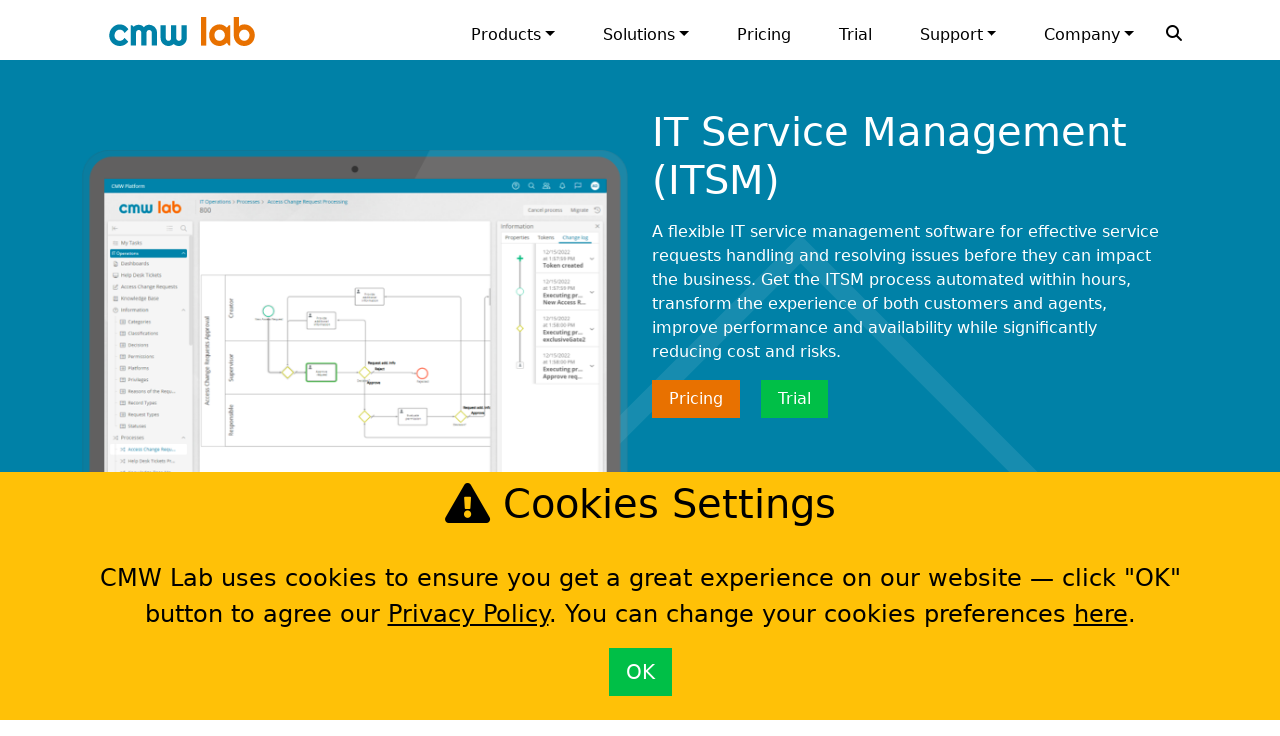

--- FILE ---
content_type: text/html; charset=UTF-8
request_url: https://www.cmwlab.com/itsm/
body_size: 12087
content:
<!doctype html>
<html  lang="en-US">
	<head>
		<meta charset="utf-8">
		<title>IT Service Management Software (ITSM) for Managed Service Providers - CMW Lab</title>
		<meta name="viewport" content="width=device-width, initial-scale=1.0">
		<meta name="description" content="IT Service Management Software (ITSM) for Managed Service Providers, VAR’s, Telco’s and System Integrators - to improve customer satisfaction❗">
				<link rel="shortcut icon" href="/favicon-cmw.svg" type="image/svg+xml">
		<link rel="icon" type="image/x-icon" href="/favicon_cmw.ico">
				<link rel="canonical" href="https://www.cmwlab.com/itsm/" />
			
		

														
													<link rel="alternate" hreflang="en" href="https://www.cmwlab.com/itsm/" />
																
													<link rel="alternate" hreflang="de" href="https://www.cmwlab.com/de/itsm/" />
																
																									
							<meta name="geo.placename" content="United States">
				<meta name="geo.position" content="42.7497;-71.1119">
				<meta name="geo.region" content="usa">
				<meta name="ICBM" content="42.7497;-71.1119">
				<meta name="google-site-verification" content="b9duqTcgyrq9S2B8chPqXRawHO6cmu644esoweK-mMk" />
				<meta name="yandex-verification" content="17491fba5ada860e" />
						
												
						<meta property="og:url" content="https://www.cmwlab.com/itsm/">
			<meta property="og:type" content="website">
			<meta property="og:title" content="IT Service Management Software (ITSM) for Managed Service Providers">
			<meta property="og:description" content="IT Service Management Software (ITSM) for Managed Service Providers, VAR’s, Telco’s and System Integrators - to improve customer satisfaction❗">
			<meta property="og:image" content="https://www.cmwlab.com/img/itsm/itsm-cover.png">
			<!-- Twitter Meta Tags -->
			<meta property="twitter:url" content="https://www.cmwlab.com/itsm/">
			<meta name="twitter:card" content="summary_large_image">
			<meta name="twitter:title" content="IT Service Management Software (ITSM) for Managed Service Providers">
			<meta name="twitter:description" content="IT Service Management Software (ITSM) for Managed Service Providers, VAR’s, Telco’s and System Integrators - to improve customer satisfaction❗">
			<meta name="twitter:image" content="https://www.cmwlab.com/img/itsm/itsm-cover.png">
			<link rel="stylesheet" type="text/css" href="/css/header.css?1768723563" />
						<meta name="yandex-verification" content="3488b120b21fd9c9" />
			<meta name="yandex-verification" content="6a817c5fb2785a30" />
			<meta name="google-site-verification" content="Bq33j58sLvNl2FGh87tnKHyi97d3icJyRDgYvquyYoQ" />
		</head>
		<body data-pageid='42' data-bs-spy="scroll" class="position-relative" data-bs-target="#page-anchors" id="en-site">
						<div class="container-fluid sticky-top bg-white border-bottom pt-1" id="page-nav">
    <div class="container-md">
        <nav class="navbar navbar-expand-md p-0 m-0 align-items-sm-end">
            <a href="/" title="CMW Lab: Workflow Software"
               class="navbar-brand p-0 mb-sm-1 mt-1"><img
                        src="/img/cmwlab-logo.svg"
                        alt="CMW Lab logo" width="200" height="29"/><span
                        class="logo_fallback">CMW Lab</span></a>
            <button class="navbar-toggler offcanvas-toggle text-muted ms-auto" type="button" data-bs-toggle="offcanvas"
                    data-bs-target="#navbar">
                <i class="fa-solid fa-bars fa-xs"></i>
            </button>
            <div class="navbar-collapse offcanvas offcanvas-start bg-white" id="navbar">
                <div class="text-end w-100 pe-1 pt-1 d-sm-none">
                    <button type="button" class="btn-close text-reset" data-bs-dismiss="offcanvas"
                            aria-label="Close"></button>
                </div>
                <ul class="nav nav-sm-fill ms-auto">
	<li class="nav-item me-sm-3 dropdown megamenu-li">
		<a class="nav-link dropdown-toggle text-dark" href="" id="productsMenu" data-bs-toggle="dropdown" aria-haspopup="true" aria-expanded="false">Products</a>
		<div class="dropdown-menu rounded-0 megamenu bg-light border-0 m-0" aria-labelledby="productsMenu">
			<div class="row p-3 p-sm-5 g-0">
				<div class="col-md-6 pe-sm-5">
					<h3 class="h4"><a href="/platform/">CMW Platform</a></h3>
					<p>Business process management software for powerful automation, constant optimization and effective control of business operations</p>
					<p><a href="/company/contact-us/#tab_quote" class="btn btn-orange px-3 me-3">Pricing</a> <a href="/platform/try/" class="btn btn-green px-3">Trial</a>
						<hr>
					<h3 class="h4"><a href="/workflow-software/">CMW Tracker</a></h3>
				</div>
				<div class="col-md-3">
					<hr class="d-sm-none">
					<h6 class="mb-sm-3">How It Works</h6>
					<ul class="menu-list small">
						<li><a href="/bpm-system/">Business Process Management (BPM)</a></li>
						<li><a href="/platform/architecture/">Enterprise Executable Architecture (EA + BPM)</a></li>
						<li><a href="/business-process-automation/">Business Process Automation (BPA)</a></li>
						<li><a href="/task-management/">Task Management</a></li>
						<li><a href="/business-process-analysis/" title="Business Process Automation">Monitoring and analytics</a></li>
					</ul>
				</div>
				<div class="col-md-3 ps-sm-3">
					<hr class="d-sm-none">
					<h6 class="mb-sm-3">What’s Inside</h6>
					<ul class="menu-list small">
						<li><a href="/bpmn/">BPMN 2.0</a></li>
						<li><a href="/platform/#prebuilt-solutions">Pre-built integrations</a></li>
						<li><a href="/platform/technology/">Frontier technologies</a></li>
						<li><a href="https://www.cmwlab.com/blog/what-does-it-mean-to-hyperautomate/">Hyperautomation</a></li>
					</ul>
				</div>
			</div>
		</div>
	</li>
	<li class="nav-item me-sm-3 dropdown megamenu-li">
		<a class="nav-link dropdown-toggle text-dark" href="" id="solutionsMenu" data-bs-toggle="dropdown" aria-haspopup="true" aria-expanded="false">Solutions</a>
		<div class="dropdown-menu rounded-0 megamenu bg-light border-0 m-0" aria-labelledby="solutionsMenu">
			<div class="row p-3 p-sm-5 g-0">
				<div class="col-md-4">
					<hr class="d-sm-none">
					<h6 class="mb-sm-3">By Business Need</h6>
					<ul class="menu-list small">
						<li><a href="/capex-approval-management/" title="CapEx Approval Management Workflow Software">CapEx Approval Management</a></li>
						<li><a href="/opex-software/" title="OpEx Management Workflow Software">OpEx Management and Control</a></li>
						<li><a href="/claims-management/" title="Claims Management Workflow Software">Claims Management</a></li>
						<li><a href="/compliance-and-policy/" title="Compliance and Policy Management Workflow Software">Compliance and Policy Management</a></li>
						<li><a href="/order-management-software/" title="Customer Order Management Workflow Software">Customer Order Management</a></li>
						<li><a href="/document-tracking-software/" title="Document Tracking Workflow Software">Document Tracking</a></li>
						<li><a href="/procurement-management/" title="Procurement Management Workflow Software">Procurement Management</a></li>
						<li><a href="/service-request-management/" title="Service Request Management Workflow Software">Service Request Management</a></li>
						<li><a href="/approval-management-software/" title="Approval Management Workflow Software">Approval Management Software</a></li>
						<li><a href="/financial-management-software/" title="Financial Management Workflow Software">Financial Management Software</a></li>
						<li><a href="/issue-tracking-software/" title="Issue Tracking Workflow Software">Issue Tracking Software</a></li>
						<li><a href="/property-management-software/" title="Property Management Software">Property Management Software</a></li>
					</ul>
				</div>
				<div class="col-md-4 border-start ps-sm-5">
					<hr class="d-sm-none">
					<h6 class="mb-sm-3">By Industry</h6>
					<ul class="menu-list small">
						<li><a href="/bpm-banking/" title="Workflow Software for Digital Banking">Digital Banking</a></li>
						<li><a href="/logistics-and-transportation-management/" title="Workflow Software for Logistics and Transportation">Logistics and Transportation</a></li>
						<li><a href="/education/" title="Workflow Software for Online Education and e-Learning">Online Education and e-Learning</a></li>
						<li><a href="/itsm/" title="Workflow Software for IT Service Management Software">IT Service Management Software</a></li>
						<li><a href="/software-development/" title="Workflow Software for Software Development Management">Software Development Management</a></li>
					</ul>
				</div>
				<div class="col-md-4 border-start ps-sm-5">
					<hr class="d-sm-none">
					<h6 class="text-muted mb-sm-3">By Department</h6>
					<ul class="menu-list small">
						<li><a href="/human-resources/" title="Human Resources - Workflow Software">Human Resources</a></li>
						<li><a href="/it-help-desk/" title="IT Help Desk - Workflow Software">IT Help Desk</a></li>
						<li><a href="/sales/" title="Sales Process Management - Workflow Software">Sales Process Management</a></li>
					</ul>
				</div>
			</div>
		</div>
	</li>
	<li class="nav-item me-sm-3">
		<a class="nav-link text-dark" href="/cmw-pricing/">Pricing</a>
	</li>
	<li class="nav-item me-sm-3">
		<a class="nav-link text-dark" href="/workflow-software/try/">Trial</a>
	</li>
	<li class="nav-item me-sm-3 dropdown megamenu-li">
		<a class="nav-link dropdown-toggle text-dark" href="" id="supportMenu" data-bs-toggle="dropdown" aria-haspopup="true" aria-expanded="false">Support</a>
		<div class="dropdown-menu rounded-0 megamenu bg-light border-0 m-0" aria-labelledby="supportMenu">
			<div class="row p-3 p-sm-5 g-0">
				<div class="col-md-6">
					<h3 class="h4"><a href="/company/contact-us/#tab_support">Contact our experts</a></h3>
					<p>Tell us about your business processes to get expert advice</p>
					<p><a href="/company/contact-us/#tab_support" class="btn px-3 btn-blue">Contact experts</a>
				</div>
				<div class="col-md-6">
					<hr class="d-sm-none">
					<ul class="menu-list small">
						<li><a href="/company/contact-us/#tab_support">CMW Business Application Platform Support</a><br><span class="text-muted">Have a question? Contact our experts!</span></li>
						<li><a href="/tracker-support-and-learning/">CMW Tracker Support &amp; Learning</a><br><span class="text-muted">Product tutorials, FAQ, How-to's</span></li>
						<li><a href="/project-support-and-learning/">CMW Project Support &amp; Learning</a><br><span class="text-muted">Video tutorials, FAQ, How-to's</span></li>
						<li><a href="/company/certification/">Certification Program</a><br><span class="text-muted">Training options for three business roles</span></li>
					</ul>
				</div>
			</div>
		</div>
	</li>
	<li class="nav-item dropdown megamenu-li">
		<a class="nav-link dropdown-toggle text-dark" href="" id="companyMenu" data-bs-toggle="dropdown" aria-haspopup="true" aria-expanded="false">Company</a>
		<div class="dropdown-menu rounded-0 megamenu bg-light border-0 m-0" aria-labelledby="companyMenu">
			<div class="row p-3 p-sm-5 g-0">
				<div class="col-md-6">
					<h3 class="h4"><a href="/company/contact-us/#tab_support">Contacts</a></h3>
					<p>Sales:&nbsp;<span><a href="tel:+1(888)315-1873">+1 (888) 315-1873</a></span><br>Support: <a class="link" href="/company/contact-us/#tab_support">Submit Request</a><br>Media: <a href="mailto:pr@cmwlab.com" target="_blank">pr@cmwlab.com</a></p>
					<p itemscope="" itemtype="http://schema.org/PostalAddress"><span itemprop="addressLocality">Foxboro</span>, <span itemprop="addressRegion">MA</span>, <span itemprop="postalCode">02035</span>, <span itemprop="addressCountry">USA</span></p>
					<p><a href="/company/contact-us/" class="btn btn-blue px-3">Contact us</a></p>
				</div>
				<div class="col-md-3">
					<hr class="d-sm-none">
					<ul class="menu-list small">
						<li><a href="/company/contact-us/">Contact us</a></li>
						<li><a href="/company/careers/">Work with us</a></li>
						<li><a href="/services/">Services</a></li>
						<li><a href="/company/customers/">Customers</a></li>
					</ul>
				</div>
				<div class="col-md-3">
					<ul class="menu-list small">
						<li><a href="/company/">About Us</a></li>
						<li><a href="/recognition/#tab_news">News &amp; Media</a></li>
						<li><a href="/recognition/">CMW Lab Recognition</a></li>
						<li><a href="/blog/">Blog</a></li>
					</ul>
				</div>
			</div>
		</div>
	</li>
</ul>            </div>
            <div class="btn-group dropstart">
				<span class="px-3 py-3" data-bs-toggle="dropdown" aria-expanded="false" role="button">
					<img src="https://www.comindware.ru/assets/dl2/search-icon.png" alt="Поиск" width="16" height="16" loading="lazy" />
				</span>
                                <div class="dropdown-menu px-3 py-2 rounded-0" itemscope itemtype="https://schema.org/WebSite" style="min-width: 280px;">
                    <meta itemprop="url" content="https://www.cmwlab.com"/>
                    <form method="get" action="/search/" itemprop="potentialAction" itemscope
                          itemtype="https://schema.org/SearchAction">
                        <div class="input-group">
                            <meta itemprop="target"
                                  content="https://www.cmwlab.com/search/?q={q}"/>
                            <input itemprop="query-input" type="text" name="q" required
                                   class="form-control form-control-sm" placeholder="enter the query">
                            <button class="btn btn-sm btn-secondary" type="submit"
                                    onclick="gtag('event', 'submit', {'event_category':'Search Form','event_label':'Search submit'});">
                                <i class="fa-solid fa-magnifying-glass"></i></button>
                        </div>
                    </form>
                </div>
                            </div>
            
        </nav>
    </div>
</div>																	

<div class="container-fluid bg-blue">
	<div class="container text-white  header-romb-bottom-light">
				<div class="row align-items-end pt-sm-5 pt-3">
							<div class="col-sm-6 d-none d-sm-block text-center ">
										
					<img src="https://dl2.cmwlab.com/landings/itsm/itsm-cover.png" width="588" height="358" class="img-fluid" alt="IT Service Management (ITSM)" style="vertical-align: bottom;" loading="lazy">
									</div>
									<div class="col pb-3 pb-sm-5 pe-sm-5">
				<h1 class="mb-sm-3 ">IT Service Management (ITSM)</h1>
													<p class="mb-sm-3 pageLead">A flexible IT service management software for effective service requests handling and resolving issues before they can impact the business. Get the ITSM process automated within hours, transform the experience of both customers and agents, improve performance and availability while significantly reducing cost and risks.</p>
																			<p>	<a href="/cmw-pricing/" role="button" class="btn btn-orange px-3 me-3" title="Pricing">Pricing</a>
	<a href="/workflow-software/try/" role="button" data-bs-toggle="modal" data-bs-target="#trialModal" class="btn btn-green px-3" title="Trial" onclick="gtag('event', 'open modal', {'event_category':'Trial','event_label':'open'});">Trial</a>
</p>
												</div>
					</div>
		</div>
</div>

<div class="container py-sm-5 py-3">
	
	<h2 class="text-center mb-sm-5 h1-bold">Low-code ITSM solutions for speed and flexibility</h2>
	
	<p>IT service management definition has changed a lot with the major update of ITIL (Information Technology Infrastructure Library) released in the first quarter of 2019.  New ITIL, being an international standard for IT service management, gets focused on using ITSM’s best practices to support not only IT, but other business departments — <a href="/human-resources/">HR</a>, <a href="/procurement-management/">procurement</a>, <a href="/financial-management-software/">finances</a>, etc. — which provide services to employees too. </p>
	<p>Today, process-based ITSM software needs to go beyond standard capabilities. It should be flexible and configurable enough to enable effective management of any business services and scale benefits of ITSM best practices to the company level. </p>
	<p>An advanced ITSM solution based on CMW Platform is designed for quick request handling automation and full control over IT service management. Easily create IT service catalog, configure request forms and processes, set up SLAs (Service Level Agreements) without coding. It allows you to add new services, modify forms and handle request processes on-the-fly within a highly intuitive user interface, right from your web-browser.</p>
	<p>Low-code ITSM software by CMW Lab can grow with your business as your needs change. Start from improving ITSM, then add more services and scale your success to HR service management, claims management or any other business services.</p>
</div>
<div class="container-fluid bg-process-pattern  py-sm-5 p-3 border-top border-bottom">
	<div class="container shadow bg-white-75 romb-bottom-right p-sm-5 p-3">
		<div class="row">
			<div class="col-12">
				<h3 class="h2 text-center mb-sm-5">Explore ITSM Solution</h3>
				<p>The IT service management system can be easily tailored to your business needs and extended on an as-needed basis. Consider some basic ITSM software capabilities, included into the solution:</p>
				
			</div>
			<div class="col-sm-6">
				<div class="media mb-sm-3">
					<div class="media-body">
						<h5><a href="/itsm/sla-management/">SLA management</a></h5>
						<p>Enable the full SLA management lifecycle from service definition and service level configuration to service impact analysis.</p>
					</div>
				</div>
				<div class="media mb-sm-3">
					<div class="media-body">
						<h5><a href="/itsm/it-service-request-management/">Service request management</a></h5>
						<p>Get workflow templates for end-to-end management of all kinds of IT service requests – including maintenance, update, and change.</p>
					</div>
				</div>
				<div class="media mb-sm-3">
					<div class="media-body">
						<h5><a href="/itsm/change-management-software/">Change management</a></h5>
						<p>Ensure that the necessary changes are implemented on time and with minimal impact on the system operation.</p>
					</div>
				</div>
				<div class="media mb-sm-3">
					<div class="media-body">
						<h5>Knowledge Management</h5>
						<p>Saves time for troubleshooting known issues thanks to streamlined publishing, review, and approval process for knowledge base articles.</p>
					</div>
				</div>
				<div class="media mb-sm-3">
					<div class="media-body">
						<h5><a href="/itsm/self-service-portal/">Self-service portal</a></h5>
						<p>Get advantage of a centralized interface for handling all service requests, orders and communication history.</p>
					</div>
				</div>
			</div>
			<div class="col-sm-6">
				<div class="media mb-sm-3">
					<div class="media-body">
						<h5><a href="/itsm/it-service-catalog/">IT service catalog</a></h5>
						<p>Enjoy quick and easy new service introduction and reconfiguration and support the constantly changing business requirements.</p>
					</div>
				</div>
				<div class="media mb-sm-3">
					<div class="media-body">
						<h5><a href="/itsm/incident-management/">Incident management</a></h5>
						<p>Make sure that any service operation is restored after a failure or an interruption as quickly as possible and minimize the fallout impact on the business.</p>
					</div>
				</div>
				<div class="media mb-sm-3">
					<div class="media-body">
						<h5><a href="/itsm/asset-management/">Asset management</a></h5>
						<p>Get advantage of full asset lifecycle management starting with procurement to asset decommissioning.</p>
					</div>
				</div>
				<div class="media mb-sm-3">
					<div class="media-body">
						<h5><a href="/itsm/it-service-desk/">IT Service Desk</a></h5>
						<p>Enable gathering of incidents and service requests and setting up processes to handle them.</p>
					</div>
				</div>
				<div class="media mb-sm-3">
					<div class="media-body">
						<h5><a href="/itsm/cmdb/">Configuration Management Database (CMDB)</a></h5>
						<p>Enjoy a single point of reference for managed resources, assets and services.</p>
					</div>
				</div>
			</div>
			<div class="col-sm-12">
				<p>Your company has specific IT service workflows or non-standard requests — you are not alone. ITSM tools by CMW Lab have been developed to provide full flexibility. It adapts to your processes and goals, and allows non-technical users to model, run and modify processes with drag-and-drop simplicity.</p>
			</div>
		</div>
	</div>
</div>


<div class="container pt-sm-5 py-3">
	<h2 class="text-center">Key ITSM features</h2>
</div>

			

	<div class="feature"  id="IT Service Request Submissions">
		<div class="container">
			<div class="row align-items-center  pb-sm-5 pb-3">
				<div class="col-sm-8 order-2 pe-sm-5 order-sm-1 feature_content">
				<h3>IT Service Request Submissions</h3>
<p>Easily design request forms, re-use them and add new fields when needed.</p>
<ul>
<li>Graphical <a href="/forms-workflow/">form builder</a> available via any web browser</li>
<li>Intelligent forms with logic and customized fields</li>
<li>Automatic service request verification</li>
<li>Changes to forms during workflow execution</li>
<li>Service request data export to MS Word and MS Excel</li>
<li>Automatic form optimization for all mobile devices</li>
</ul>							</div>
			<div class="col-sm-4 mb-3 order-1 order-sm-2">
							<div class="image-preview text-center">
											<figure data-fancybox data-src="https://dl2.cmwlab.com/landings/itsm/01.png">
							<img class="img-fluid border" src="https://dl2.cmwlab.com/landings/itsm/01.png" width="1424" height="935" alt="IT service request form" loading="lazy" />
															<img src="https://dl2.cmwlab.com/landings/itsm/zoom/01.png" width="156" height="156" alt=" IT Service Request Submissions" class="d-none d-sm-block zoom-image" loading="lazy" />
																		</figure>
				</div>
						</div>
	</div>
</div>
</div>

			

	<div class="feature"  id="Automated Request Management Process">
		<div class="container">
			<div class="row align-items-center  pb-sm-5 pb-3">
				<div class="col-sm-8 order-2 order-sm-2 ps-sm-5 feature_content">
				<h3>Automated Request Management Process</h3>
<p>Have a new, automated request handling process up and running within days, not months.</p>
<ul>
<li>User-friendly process builder for easily ITSM process automation and maintenance</li>
<li>Any number of process steps, both as sequential and parallel</li>
<li>Timely and accurate request routing and notifications</li>
<li>Escalations based on inactivity and due dates</li>
<li>Full automation and elimination of error-prone spreadsheets/email process tracking</li>
<li>Service catalog with configurable SLA</li>
</ul>							</div>
			<div class="col-sm-4 mb-3 order-1 order-sm-1">
							<div class="image-preview text-center">
											<figure data-fancybox data-src="https://dl2.cmwlab.com/landings/itsm/02.png">
							<img class="img-fluid border" src="https://dl2.cmwlab.com/landings/itsm/02.png" width="1424" height="935" alt="ITSM processes automation" loading="lazy" />
															<img src="https://dl2.cmwlab.com/landings/itsm/zoom/02.png" width="156" height="156" alt=" Automated Request Management Process" class="d-none d-sm-block zoom-image" loading="lazy" />
																		</figure>
				</div>
						</div>
	</div>
</div>
</div>

			

	<div class="feature"  id="Ad-Hoc Request Handling">
		<div class="container">
			<div class="row align-items-center  pb-sm-5 pb-3">
				<div class="col-sm-8 order-2 pe-sm-5 order-sm-1 feature_content">
				<h3>Ad-Hoc Request Handling</h3>
<p>Get advantage of on-the-fly changes to request-forms and automated workflows in your ITSM solutions.</p>
<ul>
<li>Designated alternative task assignees or approvers</li>
<li>Manager-driven re-routing</li>
<li>Request route by service type, department or any request data</li>
</ul>							</div>
			<div class="col-sm-4 mb-3 order-1 order-sm-2">
							<div class="image-preview text-center">
											<figure data-fancybox data-src="https://dl2.cmwlab.com/landings/itsm/03.png">
							<img class="img-fluid border" src="https://dl2.cmwlab.com/landings/itsm/03.png" width="1424" height="935" alt="ad-hoc ITSM process" loading="lazy" />
															<img src="https://dl2.cmwlab.com/landings/itsm/zoom/03.png" width="156" height="156" alt=" Ad-Hoc Request Handling" class="d-none d-sm-block zoom-image" loading="lazy" />
																		</figure>
				</div>
						</div>
	</div>
</div>
</div>

			

	<div class="feature"  id="Team Communication and Collaboration">
		<div class="container">
			<div class="row align-items-center  pb-sm-5 pb-3">
				<div class="col-sm-8 order-2 order-sm-2 ps-sm-5 feature_content">
				<h3>Team Communication and Collaboration</h3>
<p>Improve team communication and collaboration thanks to a single work environment.</p>
<ul>
<li>User-friendly <a href="/workflow-builder/">workflow builder</a> for easily ITSM process automation and maintenance</li>
<li>Manager approval by email or from mobile interface</li>
<li>Document and knowledge sharing in work context</li>
<li>Out-of-band integration with Outlook, SharePoint and Active Directory</li>
</ul>							</div>
			<div class="col-sm-4 mb-3 order-1 order-sm-1">
							<div class="image-preview text-center">
											<figure data-fancybox data-src="https://dl2.cmwlab.com/landings/itsm/04.png">
							<img class="img-fluid border" src="https://dl2.cmwlab.com/landings/itsm/04.png" width="1424" height="935" alt="ITSM processes automation" loading="lazy" />
															<img src="https://dl2.cmwlab.com/landings/itsm/zoom/04.png" width="156" height="156" alt=" Team Communication and Collaboration" class="d-none d-sm-block zoom-image" loading="lazy" />
																		</figure>
				</div>
						</div>
	</div>
</div>
</div>

			

	<div class="feature"  id="ITSM Process Transparency and Compliance">
		<div class="container">
			<div class="row align-items-center  pb-sm-5 pb-3">
				<div class="col-sm-8 order-2 pe-sm-5 order-sm-1 feature_content">
				<h3>ITSM Process Transparency and Compliance</h3>
<p>Identify request management bottlenecks and implement corrective action in time:</p>
<ul>
<li>Complete and up‑to‑date view on all service requests</li>
<li>Audit trail of all the processes, form data, and user actions</li>
<li>Reports on SLA compliance, efficiency of process overall or for individual service requests</li>
<li>Real-time reports and scheduled for distribution when executives need them</li>
</ul>							</div>
			<div class="col-sm-4 mb-3 order-1 order-sm-2">
							<div class="image-preview text-center">
											<figure data-fancybox data-src="https://dl2.cmwlab.com/landings/itsm/05.png">
							<img class="img-fluid border" src="https://dl2.cmwlab.com/landings/itsm/05.png" width="1424" height="935" alt="ITSM process transparency" loading="lazy" />
															<img src="https://dl2.cmwlab.com/landings/itsm/zoom/05.png" width="156" height="156" alt=" ITSM Process Transparency and Compliance" class="d-none d-sm-block zoom-image" loading="lazy" />
																		</figure>
				</div>
						</div>
	</div>
</div>
</div>

					<div class="container-fluid bg-dark-2">
	<div class="container in-trial-container">
		<div class="row align-items-center  py-3 py-sm-5 double-arrow">
						<div class="col-sm-2 text-center d-none d-sm-block ">
				<img src="https://dl2.cmwlab.com/landings/awards/g2-users-love-us.png" width="173" height="200" alt="" class="img-fluid">
			</div>
						<div class="col px-5 text-center text-sm-start text-white">
				<h3 class="text-uppercase fw-900 m-0 p-0">Powerful and easy IT Service Management Software you were seeking. Risk-free trial!</h3>
										</div>
			
								<div class="col-sm-3 text-center mt-3 mt-sm-0">
												<a href="/cmw-pricing/" role="button" class="btn btn-orange px-3 me-3" title="Pricing">Pricing</a>
	<a href="/workflow-software/try/" role="button" data-bs-toggle="modal" data-bs-target="#trialModal" class="btn btn-green px-3" title="Trial" onclick="gtag('event', 'open modal', {'event_category':'Trial','event_label':'open'});">Trial</a>
						<p class="text-white mt-3">or <a href="/company/contact-us/" role="button" data-bs-toggle="modal" data-bs-target="#contactModal" title="Ask about Workflow Software" class="text-white" onclick="gtag('event', 'open modal', {'event_category':'Contact','event_label':'open'});">Contact us</a></p>
										</div>
							
		</div>
	</div>
</div>
<div class="container py-sm-5 py-3">	
	<h2 class="text-center mb-sm-5">What is ITSM?</h2>
<p>IT service management (ITSM) is a set of activities IT teams perform while managing end-to-end delivery of IT services to customers, either internal or external.</p>
<p>ITSM is committed to a process-based approach, when designing, planning and delivering IT services offered to customers. What are ITSM processes? In general these processes are defined as a set of processes related someway to effective IT service delivery or aligning IT to business needs. ITSM processes are also frequently associated with processes and ITSM best practices described in ITIL (IT Infrastructure Library), a guideline that defines the most widely accepted approach to ITSM.</p>
<p>The key ITSM processes include:</p>
<ul class="green-check-list">
<li>IT service request management</li>
<li>IT asset management</li>
<li>ITSM incident management process</li>
<li><a href="/itsm/problem-management/">ITSM problem management</a></li>
<li>ITSM knowledge management process</li>
<li>ITSM change management process</li>
<li><a href="/itsm/ordering-fulfillment/">Ordering and fulfillment</a></li>
</ul>
<p>IT service management can be a great advantage for IT teams, engaged to deliver high value for business. ITSM tools are often marketed as ITSM platforms, which allow designing the best fit solutions to fulfill your defined functional requirements with drag and drop simplicity.</p>
</div>

					<div class="container-fluid bg-dark-2">
	<div class="container in-trial-container">
		<div class="row align-items-center  py-3 py-sm-5 double-arrow">
						<div class="col-sm-2 text-center d-none d-sm-block ">
				<img src="https://dl2.cmwlab.com/landings/awards/g2-users-love-us.png" width="173" height="200" alt="" class="img-fluid">
			</div>
						<div class="col px-5 text-center text-sm-start text-white">
				<h3 class="text-uppercase fw-900 m-0 p-0">POWERFUL LOW-CODE ITSM SOFTWARE YOU WERE SEEKING. RISK-FREE TRIAL!</h3>
										</div>
			
								<div class="col-sm-3 text-center mt-3 mt-sm-0">
												<a href="/cmw-pricing/" role="button" class="btn btn-orange px-3 me-3" title="Pricing">Pricing</a>
	<a href="/workflow-software/try/" role="button" data-bs-toggle="modal" data-bs-target="#trialModal" class="btn btn-green px-3" title="Trial" onclick="gtag('event', 'open modal', {'event_category':'Trial','event_label':'open'});">Trial</a>
						<p class="text-white mt-3">or <a href="/company/contact-us/" role="button" data-bs-toggle="modal" data-bs-target="#contactModal" title="Ask about Workflow Software" class="text-white" onclick="gtag('event', 'open modal', {'event_category':'Contact','event_label':'open'});">Contact us</a></p>
										</div>
							
		</div>
	</div>
</div>
			<div class="container-fluid gradient-double">
	<div class="container">
		<div class="row align-items-center double-arrow">

				<div class="col-sm-6 text-white py-3 py-sm-5 order-2 order-sm-1 ps-sm-3">
					<p class="h3 mb-sm-3">Related Topics:</p>
										<ul class="list-unstyled list-white-links overflow">
											<li><a href="https://www.cmwlab.com/blog/what-is-esm/">What is ESM?</a></li>
<li><a href="https://www.cmwlab.com/blog/how-to-improve-your-it-service-management/">How to Improve Your IT Service Management</a></li>
<li><a href="https://www.cmwlab.com/blog/5-reasons-you-need-the-right-itil-solutions/">5 Reasons You Need the Right ITIL Solutions</a></li>
<li><a href="https://www.cmwlab.com/blog/7-incredible-tips-streamline-process-automation/">7 Incredible Tips to Streamline Process Automation</a></li>
<li><a href="https://www.cmwlab.com/blog/agile-workflow-continuous-improvement/">Agile Workflow for Continuous Improvement</a></li>									</ul>
							</div>
			<div class="col-sm-6 text-white  ps-sm-5 py-sm-5 py-3 order-1 order-sm-2">
				<div class="py-3">
											<p class="h1 fw-900 text-uppercase">Ready <br>to Get Started?</p>
						<p>Start your workflow software trial or get a quote now!</p>
						<p class="mt-sm-3">	<a href="/cmw-pricing/" role="button" class="btn btn-orange px-3 me-3" title="Pricing">Pricing</a>
	<a href="/workflow-software/try/" role="button" data-bs-toggle="modal" data-bs-target="#trialModal" class="btn btn-green px-3" title="Trial" onclick="gtag('event', 'open modal', {'event_category':'Trial','event_label':'open'});">Trial</a>
</p>
									</div>
			</div>

	</div>
</div>
</div>






    <div class="container py-3 mb-3">
        <ol itemscope itemtype="http://schema.org/BreadcrumbList" class="bc small text-muted">
            <li class="pe-3">You are here:</li>
            <li class="bc-item" itemprop="itemListElement" itemscope itemtype="http://schema.org/ListItem">
                <a href="/" itemprop="item" class=" text-muted"><span itemprop="name">CMW Lab</span></a>
                <meta itemprop="position" content="1">
            </li>
                            <li class="bc-item" itemprop="itemListElement" itemscope itemtype="http://schema.org/ListItem">
                    <a href="/platform/" itemprop="item" class=" text-muted"><span itemprop="name">CMW Platform</span></a>
                    <meta itemprop="position" content="2">
                </li>
                                            <li class="bc-item" itemprop="itemListElement" itemscope itemtype="http://schema.org/ListItem">
                    <a href="/itsm/" itemprop="item" class=" text-muted"><span itemprop="name">IT Service Management Software</span></a>
                    <meta itemprop="position" content="3">
                </li>
                                    <span itemprop="itemListElement" itemscope itemtype="http://schema.org/ListItem">
                        <meta itemprop="position" content="4">
                        <span itemprop="item">
                            <meta itemprop="url" content="/itsm/#">
                            <meta itemprop="name" content="💻">
                        </span>
                    </span>
                                    </ol>
    </div>




						<footer class="container-fluid py-sm-5 py-3 bg-dark">
		<div class="container">
		<div class="row">
	<div class="col-sm-4">
		<h6 class="text-white">Company</h6>
		<ul class="list-unstyled small footer-list">
			<li><a title="About us" href="/company/">About us</a></li>
			<li><a title="Testimonials" href="/recognition/#tab_testimonials">Testimonials</a></li>
			<li><a title="Case Studies" href="/company/case-study/">Case Studies</a></li>
			<li><a title="Partners" href="/company/partners/">Partners</a></li>
			<li><a title="News" href="/recognition/#tab_news">News</a></li>
		</ul>
	</div>
	<div class="col-sm-4">
		<h6 class="text-white">Tools</h6>
		<ul class="list-unstyled small footer-list">
			<li><a title="Workflow management software" href="/workflow-software/">Workflow management software</a></li>
			<li><a title="Electronic Forms Workflow" href="/forms-workflow/">Electronic Forms Workflow</a></li>
			<li><a title="Workflow Builder" href="/workflow-builder/">Workflow Builder</a></li>
			<li><a title="Low-code Platform" href="/platform/">Low-code Platform</a></li>
			<li><a title="Workflow Engine" href="/workflow-engine/">Workflow Engine</a></li>
		</ul>
	</div>
	<div class="col-sm-4">
		<h6 class="text-white">Solutions</h6>
		<ul class="list-unstyled small footer-list">
			<li><a title="CapEx Management" href="/capex-approval-management/">CapEx Management</a></li>
			<li><a title="OpEx Management" href="/opex-software/">OpEx Management</a></li>
			<li><a title="Document Tracking" href="/document-tracking-software/">Document Tracking</a></li>
			<li><a title="Approval Management" href="/approval-management-software/">Approval Management</a></li>
			<li><a title="Financial Management" href="/financial-management-software/">Financial Management</a></li>
		</ul>
	</div>
</div>

<div class="row mt-3" id="blog_articles">
	<div class="col-sm-12"><h6 class="text-white">Most Popular Articles</h6></div>
    <div class="col-sm-4">
        <ul class="list-unstyled small footer-list">
                <li><a title="Contract approval workflow" href="https://www.cmwlab.com/usecases/document-approval-business-process/" target="_blank">Contract approval workflow</a></li>
                <li><a title="Top 10 Document Management Software in 2023" href="https://www.cmwlab.com/blog/top-10-document-management-software/" target="_blank">Top 10 Document Management Software in 2023</a></li>
                <li><a title="Document Management Software" href="https://www.cmwlab.com/project-management-software/document-management/" target="_blank">Document Management Software</a></li>
        </ul>
    </div>
    <div class="col-sm-4">
        
        <ul class="list-unstyled small footer-list">
                <li><a title="Document Control Software for ISO Compliance" href="https://www.cmwlab.com/blog/document-control-software-iso-compliance/" target="_blank">Document Control Software for ISO Compliance</a></li>
                <li><a title="Document management software helps cope with multiple processes simultaneously" href="https://www.cmwlab.com/blog/document-management-software/" target="_blank">Document management software helps cope with multiple processes simultaneously</a></li>
                <li><a title="Capital Expenditure (CapEx) Approval Process" href="https://www.cmwlab.com/blog/capex-approval-process/" target="_blank">Capital Expenditure (CapEx) Approval Process</a></li>
        </ul>
    </div>
    <div class="col-sm-4">
        <ul class="list-unstyled small footer-list">
                <li><a title="What is CapEx and OpEx" href="https://www.cmwlab.com/blog/what-is-capex-and-opex/" target="_blank">What is CapEx and OpEx</a></li>
                <li><a title="Capex tracking evolution: from the past to the new technologies" href="https://www.cmwlab.com/blog/capex-tracking-process-evolution/" target="_blank">Capex tracking evolution: from the past to the new technologies</a></li>
                <li><a title="CapEx approval process automation" href="https://www.cmwlab.com/usecases/capex-approval-workflow/" target="_blank">CapEx approval process automation</a></li>
        </ul>
    </div>
</div>


<div class="row mt-3 text-white">
	<div class="col-sm-8 small">
		<p><a href="/company/contact-us/" class="text-reset">Contact us</a><br>
		<a href="tel:+1(888)315-1873" class="text-white">+1 (888) 315-1873</a><br>
		<a href="mailto:contact@cmwlab.com" class="text-white">contact@cmwlab.com</a></p>
	</div>
	
	<div class="col-sm-4 text-sm-end">
		<a href="https://www.linkedin.com/company/cmwlab/" target="_blank" class="text-white-50 linkedin"><i class="fab fa-linkedin fa-2x"></i></a>
		<a href="https://x.com/CMW_Lab" target="_blank" class="text-white-50 mx-3 twitter"><i class="fab fa-twitter-square fa-2x"></i></a>
		<a href="https://www.facebook.com/cmwlabinc" target="_blank" class="text-white-50 facebook"><i class="fab fa-facebook-square fa-2x"></i></a>
	</div>
	<div class="col-12 text-sm-center text-white-50 small mt-3 "><p>
		&copy; 2009-2026 CMW Lab. All rights reserved.<br>
		<a href="/privacy/" class="text-white-50">Privacy Policy</a> &nbsp;&middot;&nbsp; <a href="/cookies/" class="text-white-50">Cookies Policy</a>  &nbsp;&middot;&nbsp;  <a href="/legal/" class="text-white-50">Legal Information</a>  &nbsp;&middot;&nbsp; <a href="/terms-of-use/" class="text-white-50">Terms of Use</a>  &nbsp;&middot;&nbsp; <a href="/responsible-disclosure/" class="text-white-50">Responsible Disclosure</a> &nbsp;&middot;&nbsp; <a href="/gdpr/" class="text-white-50">GDPR Statement</a> &nbsp;&middot;&nbsp; <a href="/resources/" class="text-white-50">Resources</a> &nbsp;&middot;&nbsp; <a href="/recognition/" role="button" data-bs-toggle="modal" data-bs-target="#newsModal" title="Subscribe" class="text-white-50" onclick="gtag('event', 'open modal', {'event_category':'Subscribe','event_label':'open'});">Subscribe to News</a> &nbsp;&middot;&nbsp; <a href="/sitemap/" class="text-white-50">Sitemap</a>
	</p>
</div>
</div>	</div>
	</footer>

<div id="to-top" style="display: none">
	<a href="#" class="text-white"><i class="fa-solid fa-chevron-up"></i></a>
</div>

			        <div class="container-fluid py-3 bg-warning" id="cookie-bar">
        <div class="container text-center py-3 d-flex" style="height: 30vh;">
                 <div class="align-self-center"><p class="h1"><i class="fas fa-exclamation-triangle d-none d-sm-inline"></i> Cookies Settings</p><br>
                 <p class="fs-4">CMW Lab uses cookies to ensure you get a great experience on our website — click "OK" button to agree our <a href="/privacy/" class="text-dark text-underline">Privacy Policy</a>. You can change your cookies preferences <a href="/cookies/" class="text-dark text-underline">here</a>.</p>
                <p><span id="close-cookie-bar" class="btn btn-green btn-lg px-3" onclick="gtag('event', 'close', {'event_category':'Cookie Bar','event_label':'close'});">OK</span></p>
        </div>
    </div>
    </div>
			<div class="modal fade" id="pricingModal" tabindex="-1" role="dialog" aria-labelledby="pricingModal" aria-hidden="true">
	<div class="modal-dialog modal-dialog-scrollable" role="document">
		<div class="modal-content">
			<div class="modal-header">
				<h5 class="modal-title h3">Request a quote</h5>
				<i class="fa-solid fa-xmark"  data-bs-dismiss="modal" aria-label="Close"></i>
			</div>
			<div class="modal-body">
				
<form id="pricing-form" method="post" data-form-type="pricing" data-form-request="GETAQUOTE" data-initial-request="GETAQUOTE" data-product-interest="Comindware Tracker">
	<div class="row">
		<div class="col-sm-12">
		<div class="form-floating mb-3">
			<input type="email" class="form-control ym-record-keys" id="email-pricing-form" name="email" placeholder="john.smith@example.com" required maxlength="255">
			<label for="email-pricing-form">Business e-mail (e.g. j.doe@company.com)</label>
		</div>
		</div>
						<div class=" col-sm-6">
		<div class="form-floating mb-3">
			<input type="text" class="form-control ym-record-keys" id="first-name-pricing-form" name="first-name" placeholder="John" required>
			<label for="first-name-pricing-form">First Name</label>
		</div>
		</div>
		<div class="col-sm-6">
		<div class="form-floating mb-3">
			<input type="text" class="form-control ym-record-keys" id="last-name-pricing-form" name="last-name" placeholder="Smith" required>
			<label for="last-name-pricing-form">Last Name</label>
		</div>
		</div>
						<div class="col-sm-6">
		<div class="form-floating mb-3">
			<input type="text" class="form-control ym-record-keys" id="company-name-pricing-form" name="company" placeholder="My Company" required>
			<label for="company-name-pricing-form">Company</label>
		</div>
		</div>

				<div class="col-sm-6">
		<div class="form-floating mb-3">
			<input type="text" class="form-control ym-record-keys" id="job-title-pricing-form" name="job-title" placeholder="CEO" required>
			<label for="job-title-pricing-form">Job Title</label>
		</div>
		</div>
		
		<div class="col-sm-6">
		<div class="form-floating mb-3">
			<input type="tel" class="form-control ym-record-keys" id="phone-pricing-form" minlength="8" pattern="[\d\s\(\)\+-]{8,}" name="phone" placeholder="+1 585 1234567" required>
			<label for="phone-pricing-form">Phone</label>
		</div>
		</div>

							</div>
		<div class="form-floating mb-3">
		
		<textarea style="height:7rem" class="form-control ym-record-keys" id="project-description-pricing-form" name="message" rows="3" placeholder="Brief project description" maxlength="1000" required></textarea>
		<label for="project-description-pricing-form">
						Describe your project					</label>
	</div>
	        <div class="form-floating mb-3">
        <input type="text" name="captcha" class="form-control" id="contact-captcha-pricing-form" placeholder="=" required>
        <label for="contact-captcha-pricing-form">2 + 2 <span class="small">*</span></label>
    </div>
    	<div class="form-group m-0 mt-2">
		<div class="form-check">
				<input class="form-check-input rounded-0" type="checkbox" id="mail-consent-pricing-form" name="mail-consent" required="">
				<label class="form-check-label text-muted lh-1" for="mail-consent-pricing-form"><span class="small">Yes, I agree to receive related news and offerings from CMW Lab</span></label>
		</div>
	</div>
	<div class="form-group m-0">
		<div class="form-check">
				<input class="form-check-input policy-input rounded-0" type="checkbox" id="mail-policy-pricing-form" name="mail-policy" required="">
				<label class="form-check-label text-muted lh-1" for="mail-policy-pricing-form"><span class="small">I consent to the processing of personal information in accordance with the <a href="/privacy/" target="_blank">Privacy Policy</a>.</span></label>
		</div>
	</div>
	<input type="hidden" name="request" value="GETAQUOTE">
	<input type="hidden" name="country" value="US">
	<input type="hidden" name="language" value="en">
	<input type="hidden" class="thanks-page" value="/company/contact-us/thank-you/">
	<input type="hidden" name="product-interest" value="Comindware Tracker">
	<input type="hidden" name="solution-interest" value="">
	<input type="hidden" name="mailchimp" value="45919b3e2c">
	<input type="hidden" name="captcha-score">
	<input type="hidden" name="ip-address" value="18.221.11.193">
			<div class="row align-items-center mt-3 ">
		<div class="col-sm-4">
			<button type="submit" class="btn btn-green btn-lg px-3  w-100">Submit</button>
		</div>
		<div class="col-sm-8 small text-muted text-sm-end">
			<p class="small"><span class="text-danger">All fields are required.</span> <br>
				<span class="text-muted">This site is protected by reCAPTCHA and the
    <a href="/privacy/">Privacy Policy</a> and
    <a href="/terms-of-use/">Terms of Service</a> apply. If you have any problems filling out the form — please  <a href="mailto:support@cmwlab.com?subject=Form error&amp;body=I’ve noticed a problem when filling out the form PRICING at https://www.cmwlab.com/itsm/." target="_blank">contact us</a>.</span></p>
			</div>
		</div>
						<hr><p class="text-muted small">We respect your privacy. See <a href="/privacy/" target="_blank">privacy policy</a>.</p>					</form>			</div>
		</div>
	</div>
</div>			<div class="modal fade" id="trialModal" tabindex="-1" role="dialog" aria-labelledby="trialModal" aria-hidden="true">
	<div class="modal-dialog modal-dialog-scrollable" role="document">
		<div class="modal-content">
			<div class="modal-header">
				<h5 class="modal-title h3">Free Trial</h5>
				<i class="fa-solid fa-xmark"  data-bs-dismiss="modal" aria-label="Close"></i>
			</div>
			<div class="modal-body">
				
<form id="trial-form" method="post" data-form-type="trial" data-form-request="Product Trial" data-initial-request="Product Trial" data-product-interest="Comindware Tracker">
	<div class="row">
		<div class="col-sm-12">
		<div class="form-floating mb-3">
			<input type="email" class="form-control ym-record-keys" id="email-trial-form" name="email" placeholder="john.smith@example.com" required maxlength="255">
			<label for="email-trial-form">Business e-mail (e.g. j.doe@company.com)</label>
		</div>
		</div>
						<div class=" col-sm-6">
		<div class="form-floating mb-3">
			<input type="text" class="form-control ym-record-keys" id="first-name-trial-form" name="first-name" placeholder="John" required>
			<label for="first-name-trial-form">First Name</label>
		</div>
		</div>
		<div class="col-sm-6">
		<div class="form-floating mb-3">
			<input type="text" class="form-control ym-record-keys" id="last-name-trial-form" name="last-name" placeholder="Smith" required>
			<label for="last-name-trial-form">Last Name</label>
		</div>
		</div>
						<div class="col-sm-6">
		<div class="form-floating mb-3">
			<input type="text" class="form-control ym-record-keys" id="company-name-trial-form" name="company" placeholder="My Company" required>
			<label for="company-name-trial-form">Company</label>
		</div>
		</div>

		
		<div class="col-sm-6">
		<div class="form-floating mb-3">
			<input type="tel" class="form-control ym-record-keys" id="phone-trial-form" minlength="8" pattern="[\d\s\(\)\+-]{8,}" name="phone" placeholder="+1 585 1234567" required>
			<label for="phone-trial-form">Phone</label>
		</div>
		</div>

							</div>
		<div class="form-floating mb-3">
		
		<textarea style="height:7rem" class="form-control ym-record-keys" id="project-description-trial-form" name="message" rows="3" placeholder="Full description of your request" maxlength="1000" required></textarea>
		<label for="project-description-trial-form">
						Describe your project					</label>
	</div>
	        <div class="form-floating mb-3">
        <input type="text" name="captcha" class="form-control" id="contact-captcha-trial-form" placeholder="=" required>
        <label for="contact-captcha-trial-form">2 + 2 <span class="small">*</span></label>
    </div>
    	<div class="form-group m-0 mt-2">
		<div class="form-check">
				<input class="form-check-input rounded-0" type="checkbox" id="mail-consent-trial-form" name="mail-consent" required="">
				<label class="form-check-label text-muted lh-1" for="mail-consent-trial-form"><span class="small">Yes, I agree to receive related news and offerings from CMW Lab</span></label>
		</div>
	</div>
	<div class="form-group m-0">
		<div class="form-check">
				<input class="form-check-input policy-input rounded-0" type="checkbox" id="mail-policy-trial-form" name="mail-policy" required="">
				<label class="form-check-label text-muted lh-1" for="mail-policy-trial-form"><span class="small">I consent to the processing of personal information in accordance with the <a href="/privacy/" target="_blank">Privacy Policy</a>.</span></label>
		</div>
	</div>
	<input type="hidden" name="request" value="Product Trial">
	<input type="hidden" name="country" value="US">
	<input type="hidden" name="language" value="en">
	<input type="hidden" class="thanks-page" value="/company/contact-us/thank-you/">
	<input type="hidden" name="product-interest" value="Comindware Tracker">
	<input type="hidden" name="solution-interest" value="">
	<input type="hidden" name="mailchimp" value="45919b3e2c">
	<input type="hidden" name="captcha-score">
	<input type="hidden" name="ip-address" value="18.221.11.193">
			<div class="row align-items-center mt-3 ">
		<div class="col-sm-4">
			<button type="submit" class="btn btn-green btn-lg px-3  w-100">Trial</button>
		</div>
		<div class="col-sm-8 small text-muted text-sm-end">
			<p class="small"><span class="text-danger">All fields are required.</span> <br>
				<span class="text-muted">This site is protected by reCAPTCHA and the
    <a href="/privacy/">Privacy Policy</a> and
    <a href="/terms-of-use/">Terms of Service</a> apply. If you have any problems filling out the form — please  <a href="mailto:support@cmwlab.com?subject=Form error&amp;body=I’ve noticed a problem when filling out the form TRIAL at https://www.cmwlab.com/itsm/." target="_blank">contact us</a>.</span></p>
			</div>
		</div>
						
					</form>			</div>
		</div>
	</div>
</div>			<div class="modal fade" id="demoModal" tabindex="-1" role="dialog" aria-labelledby="demoModal" aria-hidden="true">
	<div class="modal-dialog modal-dialog-scrollable modal-lg" role="document">
		<div class="modal-content">
			<div class="modal-header">
				<h5 class="modal-title h3">Request a demo</h5>
				<i class="fa-solid fa-xmark"  data-bs-dismiss="modal" aria-label="Close"></i>
			</div>
			<div class="modal-body">
				
<form id="demo-form" method="post" data-form-type="demo" data-form-request="DEMO" data-initial-request="DEMO" data-product-interest="Comindware Tracker">
	<div class="row">
		<div class="col-sm-12">
		<div class="form-floating mb-3">
			<input type="email" class="form-control ym-record-keys" id="email-demo-form" name="email" placeholder="john.smith@example.com" required maxlength="255">
			<label for="email-demo-form">Business e-mail (e.g. j.doe@company.com)</label>
		</div>
		</div>
						<div class=" col-sm-6">
		<div class="form-floating mb-3">
			<input type="text" class="form-control ym-record-keys" id="first-name-demo-form" name="first-name" placeholder="John" required>
			<label for="first-name-demo-form">First Name</label>
		</div>
		</div>
		<div class="col-sm-6">
		<div class="form-floating mb-3">
			<input type="text" class="form-control ym-record-keys" id="last-name-demo-form" name="last-name" placeholder="Smith" required>
			<label for="last-name-demo-form">Last Name</label>
		</div>
		</div>
						<div class="col-sm-6">
		<div class="form-floating mb-3">
			<input type="text" class="form-control ym-record-keys" id="company-name-demo-form" name="company" placeholder="My Company" required>
			<label for="company-name-demo-form">Company</label>
		</div>
		</div>

				<div class="col-sm-6">
		<div class="form-floating mb-3">
			<input type="text" class="form-control ym-record-keys" id="job-title-demo-form" name="job-title" placeholder="CEO" required>
			<label for="job-title-demo-form">Job Title</label>
		</div>
		</div>
		
		<div class="col-sm-6">
		<div class="form-floating mb-3">
			<input type="tel" class="form-control ym-record-keys" id="phone-demo-form" minlength="8" pattern="[\d\s\(\)\+-]{8,}" name="phone" placeholder="+1 585 1234567" required>
			<label for="phone-demo-form">Phone</label>
		</div>
		</div>

							</div>
		<div class="form-floating mb-3">
		
		<textarea style="height:7rem" class="form-control ym-record-keys" id="project-description-demo-form" name="message" rows="3" placeholder="Interested in product demo. Best time is Monday, 4PM PST" maxlength="1000" required></textarea>
		<label for="project-description-demo-form">
						Tell us more about your interest and preferred time for demo					</label>
	</div>
	        <div class="form-floating mb-3">
        <input type="text" name="captcha" class="form-control" id="contact-captcha-demo-form" placeholder="=" required>
        <label for="contact-captcha-demo-form">2 + 2 <span class="small">*</span></label>
    </div>
    	<div class="form-group m-0 mt-2">
		<div class="form-check">
				<input class="form-check-input rounded-0" type="checkbox" id="mail-consent-demo-form" name="mail-consent" required="">
				<label class="form-check-label text-muted lh-1" for="mail-consent-demo-form"><span class="small">Yes, I agree to receive related news and offerings from CMW Lab</span></label>
		</div>
	</div>
	<div class="form-group m-0">
		<div class="form-check">
				<input class="form-check-input policy-input rounded-0" type="checkbox" id="mail-policy-demo-form" name="mail-policy" required="">
				<label class="form-check-label text-muted lh-1" for="mail-policy-demo-form"><span class="small">I consent to the processing of personal information in accordance with the <a href="/privacy/" target="_blank">Privacy Policy</a>.</span></label>
		</div>
	</div>
	<input type="hidden" name="request" value="DEMO">
	<input type="hidden" name="country" value="US">
	<input type="hidden" name="language" value="en">
	<input type="hidden" class="thanks-page" value="/company/contact-us/thank-you/">
	<input type="hidden" name="product-interest" value="Comindware Tracker">
	<input type="hidden" name="solution-interest" value="">
	<input type="hidden" name="mailchimp" value="45919b3e2c">
	<input type="hidden" name="captcha-score">
	<input type="hidden" name="ip-address" value="18.221.11.193">
			<div class="row align-items-center mt-3 ">
		<div class="col-sm-4">
			<button type="submit" class="btn btn-green btn-lg px-3  w-100">Submit</button>
		</div>
		<div class="col-sm-8 small text-muted text-sm-end">
			<p class="small"><span class="text-danger">All fields are required.</span> <br>
				<span class="text-muted">This site is protected by reCAPTCHA and the
    <a href="/privacy/">Privacy Policy</a> and
    <a href="/terms-of-use/">Terms of Service</a> apply. If you have any problems filling out the form — please  <a href="mailto:support@cmwlab.com?subject=Form error&amp;body=I’ve noticed a problem when filling out the form DEMO at https://www.cmwlab.com/itsm/." target="_blank">contact us</a>.</span></p>
			</div>
		</div>
						<hr><p class="text-muted small">We respect your privacy. See <a href="/privacy/" target="_blank">privacy policy</a>.</p>					</form>			</div>
		</div>
	</div>
</div>			<div class="modal fade" id="contactModal" tabindex="-1" role="dialog" aria-labelledby="contactModal" aria-hidden="true">
	<div class="modal-dialog modal-dialog-scrollable" role="document">
		<div class="modal-content">
			<div class="modal-header">
				<h5 class="modal-title h3">Get in touch</h5>
				<i class="fa-solid fa-xmark"  data-bs-dismiss="modal" aria-label="Close"></i>
			</div>
			<div class="modal-body">
				
<form id="contact-form-m" method="post" data-form-type="contact" data-form-request="Website Inquiry" data-initial-request="Website Inquiry" data-product-interest="Comindware Tracker">
	<div class="row">
		<div class="col-sm-12">
		<div class="form-floating mb-3">
			<input type="email" class="form-control ym-record-keys" id="email-contact-form-m" name="email" placeholder="john.smith@example.com" required maxlength="255">
			<label for="email-contact-form-m">Business e-mail (e.g. j.doe@company.com)</label>
		</div>
		</div>
						<div class=" col-sm-6">
		<div class="form-floating mb-3">
			<input type="text" class="form-control ym-record-keys" id="first-name-contact-form-m" name="first-name" placeholder="John" required>
			<label for="first-name-contact-form-m">First Name</label>
		</div>
		</div>
		<div class="col-sm-6">
		<div class="form-floating mb-3">
			<input type="text" class="form-control ym-record-keys" id="last-name-contact-form-m" name="last-name" placeholder="Smith" required>
			<label for="last-name-contact-form-m">Last Name</label>
		</div>
		</div>
						<div class="col-sm-6">
		<div class="form-floating mb-3">
			<input type="text" class="form-control ym-record-keys" id="company-name-contact-form-m" name="company" placeholder="My Company" required>
			<label for="company-name-contact-form-m">Company</label>
		</div>
		</div>

		
		<div class="col-sm-6">
		<div class="form-floating mb-3">
			<input type="tel" class="form-control ym-record-keys" id="phone-contact-form-m" minlength="8" pattern="[\d\s\(\)\+-]{8,}" name="phone" placeholder="+1 585 1234567" required>
			<label for="phone-contact-form-m">Phone</label>
		</div>
		</div>

							</div>
		<div class="form-floating mb-3">
		
		<textarea style="height:7rem" class="form-control ym-record-keys" id="project-description-contact-form-m" name="message" rows="3" placeholder="Full description of your request" maxlength="1000" required></textarea>
		<label for="project-description-contact-form-m">
						Message					</label>
	</div>
	        <div class="form-floating mb-3">
        <input type="text" name="captcha" class="form-control" id="contact-captcha-contact-form-m" placeholder="=" required>
        <label for="contact-captcha-contact-form-m">2 + 2 <span class="small">*</span></label>
    </div>
    	<div class="form-group m-0 mt-2">
		<div class="form-check">
				<input class="form-check-input rounded-0" type="checkbox" id="mail-consent-contact-form-m" name="mail-consent" required="">
				<label class="form-check-label text-muted lh-1" for="mail-consent-contact-form-m"><span class="small">Yes, I agree to receive related news and offerings from CMW Lab</span></label>
		</div>
	</div>
	<div class="form-group m-0">
		<div class="form-check">
				<input class="form-check-input policy-input rounded-0" type="checkbox" id="mail-policy-contact-form-m" name="mail-policy" required="">
				<label class="form-check-label text-muted lh-1" for="mail-policy-contact-form-m"><span class="small">I consent to the processing of personal information in accordance with the <a href="/privacy/" target="_blank">Privacy Policy</a>.</span></label>
		</div>
	</div>
	<input type="hidden" name="request" value="Website Inquiry">
	<input type="hidden" name="country" value="US">
	<input type="hidden" name="language" value="en">
	<input type="hidden" class="thanks-page" value="/company/contact-us/thank-you/">
	<input type="hidden" name="product-interest" value="Comindware Tracker">
	<input type="hidden" name="solution-interest" value="">
	<input type="hidden" name="mailchimp" value="45919b3e2c">
	<input type="hidden" name="captcha-score">
	<input type="hidden" name="ip-address" value="18.221.11.193">
			<div class="row align-items-center mt-3 ">
		<div class="col-sm-4">
			<button type="submit" class="btn btn-green btn-lg px-3  w-100">Submit</button>
		</div>
		<div class="col-sm-8 small text-muted text-sm-end">
			<p class="small"><span class="text-danger">All fields are required.</span> <br>
				<span class="text-muted">This site is protected by reCAPTCHA and the
    <a href="/privacy/">Privacy Policy</a> and
    <a href="/terms-of-use/">Terms of Service</a> apply. If you have any problems filling out the form — please  <a href="mailto:support@cmwlab.com?subject=Form error&amp;body=I’ve noticed a problem when filling out the form CONTACT at https://www.cmwlab.com/itsm/." target="_blank">contact us</a>.</span></p>
			</div>
		</div>
						<hr><p class="text-muted small">We respect your privacy. See <a href="/privacy/" target="_blank">privacy policy</a>.</p>					</form>			</div>
		</div>
	</div>
</div>			

<div class="modal fade" id="newsModal" tabindex="-1" role="dialog" aria-labelledby="newsModal" aria-hidden="true">
	<div class="modal-dialog modal-dialog-scrollable  modal-lg" role="document">
		<div class="modal-content">
			<div class="modal-header">
				<h5 class="modal-title h3">Subscribe to News</h5>
				<i class="fa-solid fa-xmark"  data-bs-dismiss="modal" aria-label="Close"></i>
			</div>
			<div class="modal-body">
				
<form id="news-form" method="post" data-form-type="news" data-form-request="news_subscribe" data-initial-request="news_subscribe" data-product-interest="Comindware Tracker">
	<div class="row">
		<div class="col-sm-12">
		<div class="form-floating mb-3">
			<input type="email" class="form-control ym-record-keys" id="email-news-form" name="email" placeholder="john.smith@example.com" required maxlength="255">
			<label for="email-news-form">Business e-mail (e.g. j.doe@company.com)</label>
		</div>
		</div>
					</div>
	        <div class="form-floating mb-3">
        <input type="text" name="captcha" class="form-control" id="contact-captcha-news-form" placeholder="=" required>
        <label for="contact-captcha-news-form">2 + 2 <span class="small">*</span></label>
    </div>
    	<div class="form-group m-0 mt-2">
		<div class="form-check">
				<input class="form-check-input rounded-0" type="checkbox" id="mail-consent-news-form" name="mail-consent" required="">
				<label class="form-check-label text-muted lh-1" for="mail-consent-news-form"><span class="small">Yes, I agree to receive related news and offerings from CMW Lab</span></label>
		</div>
	</div>
	<div class="form-group m-0">
		<div class="form-check">
				<input class="form-check-input policy-input rounded-0" type="checkbox" id="mail-policy-news-form" name="mail-policy" required="">
				<label class="form-check-label text-muted lh-1" for="mail-policy-news-form"><span class="small">I consent to the processing of personal information in accordance with the <a href="/privacy/" target="_blank">Privacy Policy</a>.</span></label>
		</div>
	</div>
	<input type="hidden" name="request" value="news_subscribe">
	<input type="hidden" name="country" value="US">
	<input type="hidden" name="language" value="en">
	<input type="hidden" class="thanks-page" value="/subscribed/">
	<input type="hidden" name="product-interest" value="Comindware Tracker">
	<input type="hidden" name="solution-interest" value="">
	<input type="hidden" name="mailchimp" value="e8435f0ed7">
	<input type="hidden" name="captcha-score">
	<input type="hidden" name="ip-address" value="18.221.11.193">
			<div class="row align-items-center mt-3 ">
		<div class="col-sm-4">
			<button type="submit" class="btn btn-green btn-lg px-3  w-100">Subscribe</button>
		</div>
		<div class="col-sm-8 small text-muted text-sm-end">
			<p class="small"><span class="text-danger">All fields are required.</span> <br>
				<span class="text-muted">This site is protected by reCAPTCHA and the
    <a href="/privacy/">Privacy Policy</a> and
    <a href="/terms-of-use/">Terms of Service</a> apply. If you have any problems filling out the form — please  <a href="mailto:support@cmwlab.com?subject=Form error&amp;body=I’ve noticed a problem when filling out the form NEWS at https://www.cmwlab.com/itsm/." target="_blank">contact us</a>.</span></p>
			</div>
		</div>
			</form>			</div>
		</div>
	</div>
</div>


			
			<script>let language = "en";</script>
			<script>let defaultLanguage = "en";</script>
			<script src="https://www.google.com/recaptcha/api.js?render=6Lfl2W0eAAAAANwK31ntq80I1ZlcpM6MeO3KcTru"></script>
						<script src="/js/footer.js?1768723563"></script>
						<span id="site-params" data-sales-geo="North America"></span>
		</body>
	</html>

--- FILE ---
content_type: text/html; charset=utf-8
request_url: https://www.google.com/recaptcha/api2/anchor?ar=1&k=6Lfl2W0eAAAAANwK31ntq80I1ZlcpM6MeO3KcTru&co=aHR0cHM6Ly93d3cuY213bGFiLmNvbTo0NDM.&hl=en&v=PoyoqOPhxBO7pBk68S4YbpHZ&size=invisible&anchor-ms=20000&execute-ms=30000&cb=ek61z6zbvowa
body_size: 48592
content:
<!DOCTYPE HTML><html dir="ltr" lang="en"><head><meta http-equiv="Content-Type" content="text/html; charset=UTF-8">
<meta http-equiv="X-UA-Compatible" content="IE=edge">
<title>reCAPTCHA</title>
<style type="text/css">
/* cyrillic-ext */
@font-face {
  font-family: 'Roboto';
  font-style: normal;
  font-weight: 400;
  font-stretch: 100%;
  src: url(//fonts.gstatic.com/s/roboto/v48/KFO7CnqEu92Fr1ME7kSn66aGLdTylUAMa3GUBHMdazTgWw.woff2) format('woff2');
  unicode-range: U+0460-052F, U+1C80-1C8A, U+20B4, U+2DE0-2DFF, U+A640-A69F, U+FE2E-FE2F;
}
/* cyrillic */
@font-face {
  font-family: 'Roboto';
  font-style: normal;
  font-weight: 400;
  font-stretch: 100%;
  src: url(//fonts.gstatic.com/s/roboto/v48/KFO7CnqEu92Fr1ME7kSn66aGLdTylUAMa3iUBHMdazTgWw.woff2) format('woff2');
  unicode-range: U+0301, U+0400-045F, U+0490-0491, U+04B0-04B1, U+2116;
}
/* greek-ext */
@font-face {
  font-family: 'Roboto';
  font-style: normal;
  font-weight: 400;
  font-stretch: 100%;
  src: url(//fonts.gstatic.com/s/roboto/v48/KFO7CnqEu92Fr1ME7kSn66aGLdTylUAMa3CUBHMdazTgWw.woff2) format('woff2');
  unicode-range: U+1F00-1FFF;
}
/* greek */
@font-face {
  font-family: 'Roboto';
  font-style: normal;
  font-weight: 400;
  font-stretch: 100%;
  src: url(//fonts.gstatic.com/s/roboto/v48/KFO7CnqEu92Fr1ME7kSn66aGLdTylUAMa3-UBHMdazTgWw.woff2) format('woff2');
  unicode-range: U+0370-0377, U+037A-037F, U+0384-038A, U+038C, U+038E-03A1, U+03A3-03FF;
}
/* math */
@font-face {
  font-family: 'Roboto';
  font-style: normal;
  font-weight: 400;
  font-stretch: 100%;
  src: url(//fonts.gstatic.com/s/roboto/v48/KFO7CnqEu92Fr1ME7kSn66aGLdTylUAMawCUBHMdazTgWw.woff2) format('woff2');
  unicode-range: U+0302-0303, U+0305, U+0307-0308, U+0310, U+0312, U+0315, U+031A, U+0326-0327, U+032C, U+032F-0330, U+0332-0333, U+0338, U+033A, U+0346, U+034D, U+0391-03A1, U+03A3-03A9, U+03B1-03C9, U+03D1, U+03D5-03D6, U+03F0-03F1, U+03F4-03F5, U+2016-2017, U+2034-2038, U+203C, U+2040, U+2043, U+2047, U+2050, U+2057, U+205F, U+2070-2071, U+2074-208E, U+2090-209C, U+20D0-20DC, U+20E1, U+20E5-20EF, U+2100-2112, U+2114-2115, U+2117-2121, U+2123-214F, U+2190, U+2192, U+2194-21AE, U+21B0-21E5, U+21F1-21F2, U+21F4-2211, U+2213-2214, U+2216-22FF, U+2308-230B, U+2310, U+2319, U+231C-2321, U+2336-237A, U+237C, U+2395, U+239B-23B7, U+23D0, U+23DC-23E1, U+2474-2475, U+25AF, U+25B3, U+25B7, U+25BD, U+25C1, U+25CA, U+25CC, U+25FB, U+266D-266F, U+27C0-27FF, U+2900-2AFF, U+2B0E-2B11, U+2B30-2B4C, U+2BFE, U+3030, U+FF5B, U+FF5D, U+1D400-1D7FF, U+1EE00-1EEFF;
}
/* symbols */
@font-face {
  font-family: 'Roboto';
  font-style: normal;
  font-weight: 400;
  font-stretch: 100%;
  src: url(//fonts.gstatic.com/s/roboto/v48/KFO7CnqEu92Fr1ME7kSn66aGLdTylUAMaxKUBHMdazTgWw.woff2) format('woff2');
  unicode-range: U+0001-000C, U+000E-001F, U+007F-009F, U+20DD-20E0, U+20E2-20E4, U+2150-218F, U+2190, U+2192, U+2194-2199, U+21AF, U+21E6-21F0, U+21F3, U+2218-2219, U+2299, U+22C4-22C6, U+2300-243F, U+2440-244A, U+2460-24FF, U+25A0-27BF, U+2800-28FF, U+2921-2922, U+2981, U+29BF, U+29EB, U+2B00-2BFF, U+4DC0-4DFF, U+FFF9-FFFB, U+10140-1018E, U+10190-1019C, U+101A0, U+101D0-101FD, U+102E0-102FB, U+10E60-10E7E, U+1D2C0-1D2D3, U+1D2E0-1D37F, U+1F000-1F0FF, U+1F100-1F1AD, U+1F1E6-1F1FF, U+1F30D-1F30F, U+1F315, U+1F31C, U+1F31E, U+1F320-1F32C, U+1F336, U+1F378, U+1F37D, U+1F382, U+1F393-1F39F, U+1F3A7-1F3A8, U+1F3AC-1F3AF, U+1F3C2, U+1F3C4-1F3C6, U+1F3CA-1F3CE, U+1F3D4-1F3E0, U+1F3ED, U+1F3F1-1F3F3, U+1F3F5-1F3F7, U+1F408, U+1F415, U+1F41F, U+1F426, U+1F43F, U+1F441-1F442, U+1F444, U+1F446-1F449, U+1F44C-1F44E, U+1F453, U+1F46A, U+1F47D, U+1F4A3, U+1F4B0, U+1F4B3, U+1F4B9, U+1F4BB, U+1F4BF, U+1F4C8-1F4CB, U+1F4D6, U+1F4DA, U+1F4DF, U+1F4E3-1F4E6, U+1F4EA-1F4ED, U+1F4F7, U+1F4F9-1F4FB, U+1F4FD-1F4FE, U+1F503, U+1F507-1F50B, U+1F50D, U+1F512-1F513, U+1F53E-1F54A, U+1F54F-1F5FA, U+1F610, U+1F650-1F67F, U+1F687, U+1F68D, U+1F691, U+1F694, U+1F698, U+1F6AD, U+1F6B2, U+1F6B9-1F6BA, U+1F6BC, U+1F6C6-1F6CF, U+1F6D3-1F6D7, U+1F6E0-1F6EA, U+1F6F0-1F6F3, U+1F6F7-1F6FC, U+1F700-1F7FF, U+1F800-1F80B, U+1F810-1F847, U+1F850-1F859, U+1F860-1F887, U+1F890-1F8AD, U+1F8B0-1F8BB, U+1F8C0-1F8C1, U+1F900-1F90B, U+1F93B, U+1F946, U+1F984, U+1F996, U+1F9E9, U+1FA00-1FA6F, U+1FA70-1FA7C, U+1FA80-1FA89, U+1FA8F-1FAC6, U+1FACE-1FADC, U+1FADF-1FAE9, U+1FAF0-1FAF8, U+1FB00-1FBFF;
}
/* vietnamese */
@font-face {
  font-family: 'Roboto';
  font-style: normal;
  font-weight: 400;
  font-stretch: 100%;
  src: url(//fonts.gstatic.com/s/roboto/v48/KFO7CnqEu92Fr1ME7kSn66aGLdTylUAMa3OUBHMdazTgWw.woff2) format('woff2');
  unicode-range: U+0102-0103, U+0110-0111, U+0128-0129, U+0168-0169, U+01A0-01A1, U+01AF-01B0, U+0300-0301, U+0303-0304, U+0308-0309, U+0323, U+0329, U+1EA0-1EF9, U+20AB;
}
/* latin-ext */
@font-face {
  font-family: 'Roboto';
  font-style: normal;
  font-weight: 400;
  font-stretch: 100%;
  src: url(//fonts.gstatic.com/s/roboto/v48/KFO7CnqEu92Fr1ME7kSn66aGLdTylUAMa3KUBHMdazTgWw.woff2) format('woff2');
  unicode-range: U+0100-02BA, U+02BD-02C5, U+02C7-02CC, U+02CE-02D7, U+02DD-02FF, U+0304, U+0308, U+0329, U+1D00-1DBF, U+1E00-1E9F, U+1EF2-1EFF, U+2020, U+20A0-20AB, U+20AD-20C0, U+2113, U+2C60-2C7F, U+A720-A7FF;
}
/* latin */
@font-face {
  font-family: 'Roboto';
  font-style: normal;
  font-weight: 400;
  font-stretch: 100%;
  src: url(//fonts.gstatic.com/s/roboto/v48/KFO7CnqEu92Fr1ME7kSn66aGLdTylUAMa3yUBHMdazQ.woff2) format('woff2');
  unicode-range: U+0000-00FF, U+0131, U+0152-0153, U+02BB-02BC, U+02C6, U+02DA, U+02DC, U+0304, U+0308, U+0329, U+2000-206F, U+20AC, U+2122, U+2191, U+2193, U+2212, U+2215, U+FEFF, U+FFFD;
}
/* cyrillic-ext */
@font-face {
  font-family: 'Roboto';
  font-style: normal;
  font-weight: 500;
  font-stretch: 100%;
  src: url(//fonts.gstatic.com/s/roboto/v48/KFO7CnqEu92Fr1ME7kSn66aGLdTylUAMa3GUBHMdazTgWw.woff2) format('woff2');
  unicode-range: U+0460-052F, U+1C80-1C8A, U+20B4, U+2DE0-2DFF, U+A640-A69F, U+FE2E-FE2F;
}
/* cyrillic */
@font-face {
  font-family: 'Roboto';
  font-style: normal;
  font-weight: 500;
  font-stretch: 100%;
  src: url(//fonts.gstatic.com/s/roboto/v48/KFO7CnqEu92Fr1ME7kSn66aGLdTylUAMa3iUBHMdazTgWw.woff2) format('woff2');
  unicode-range: U+0301, U+0400-045F, U+0490-0491, U+04B0-04B1, U+2116;
}
/* greek-ext */
@font-face {
  font-family: 'Roboto';
  font-style: normal;
  font-weight: 500;
  font-stretch: 100%;
  src: url(//fonts.gstatic.com/s/roboto/v48/KFO7CnqEu92Fr1ME7kSn66aGLdTylUAMa3CUBHMdazTgWw.woff2) format('woff2');
  unicode-range: U+1F00-1FFF;
}
/* greek */
@font-face {
  font-family: 'Roboto';
  font-style: normal;
  font-weight: 500;
  font-stretch: 100%;
  src: url(//fonts.gstatic.com/s/roboto/v48/KFO7CnqEu92Fr1ME7kSn66aGLdTylUAMa3-UBHMdazTgWw.woff2) format('woff2');
  unicode-range: U+0370-0377, U+037A-037F, U+0384-038A, U+038C, U+038E-03A1, U+03A3-03FF;
}
/* math */
@font-face {
  font-family: 'Roboto';
  font-style: normal;
  font-weight: 500;
  font-stretch: 100%;
  src: url(//fonts.gstatic.com/s/roboto/v48/KFO7CnqEu92Fr1ME7kSn66aGLdTylUAMawCUBHMdazTgWw.woff2) format('woff2');
  unicode-range: U+0302-0303, U+0305, U+0307-0308, U+0310, U+0312, U+0315, U+031A, U+0326-0327, U+032C, U+032F-0330, U+0332-0333, U+0338, U+033A, U+0346, U+034D, U+0391-03A1, U+03A3-03A9, U+03B1-03C9, U+03D1, U+03D5-03D6, U+03F0-03F1, U+03F4-03F5, U+2016-2017, U+2034-2038, U+203C, U+2040, U+2043, U+2047, U+2050, U+2057, U+205F, U+2070-2071, U+2074-208E, U+2090-209C, U+20D0-20DC, U+20E1, U+20E5-20EF, U+2100-2112, U+2114-2115, U+2117-2121, U+2123-214F, U+2190, U+2192, U+2194-21AE, U+21B0-21E5, U+21F1-21F2, U+21F4-2211, U+2213-2214, U+2216-22FF, U+2308-230B, U+2310, U+2319, U+231C-2321, U+2336-237A, U+237C, U+2395, U+239B-23B7, U+23D0, U+23DC-23E1, U+2474-2475, U+25AF, U+25B3, U+25B7, U+25BD, U+25C1, U+25CA, U+25CC, U+25FB, U+266D-266F, U+27C0-27FF, U+2900-2AFF, U+2B0E-2B11, U+2B30-2B4C, U+2BFE, U+3030, U+FF5B, U+FF5D, U+1D400-1D7FF, U+1EE00-1EEFF;
}
/* symbols */
@font-face {
  font-family: 'Roboto';
  font-style: normal;
  font-weight: 500;
  font-stretch: 100%;
  src: url(//fonts.gstatic.com/s/roboto/v48/KFO7CnqEu92Fr1ME7kSn66aGLdTylUAMaxKUBHMdazTgWw.woff2) format('woff2');
  unicode-range: U+0001-000C, U+000E-001F, U+007F-009F, U+20DD-20E0, U+20E2-20E4, U+2150-218F, U+2190, U+2192, U+2194-2199, U+21AF, U+21E6-21F0, U+21F3, U+2218-2219, U+2299, U+22C4-22C6, U+2300-243F, U+2440-244A, U+2460-24FF, U+25A0-27BF, U+2800-28FF, U+2921-2922, U+2981, U+29BF, U+29EB, U+2B00-2BFF, U+4DC0-4DFF, U+FFF9-FFFB, U+10140-1018E, U+10190-1019C, U+101A0, U+101D0-101FD, U+102E0-102FB, U+10E60-10E7E, U+1D2C0-1D2D3, U+1D2E0-1D37F, U+1F000-1F0FF, U+1F100-1F1AD, U+1F1E6-1F1FF, U+1F30D-1F30F, U+1F315, U+1F31C, U+1F31E, U+1F320-1F32C, U+1F336, U+1F378, U+1F37D, U+1F382, U+1F393-1F39F, U+1F3A7-1F3A8, U+1F3AC-1F3AF, U+1F3C2, U+1F3C4-1F3C6, U+1F3CA-1F3CE, U+1F3D4-1F3E0, U+1F3ED, U+1F3F1-1F3F3, U+1F3F5-1F3F7, U+1F408, U+1F415, U+1F41F, U+1F426, U+1F43F, U+1F441-1F442, U+1F444, U+1F446-1F449, U+1F44C-1F44E, U+1F453, U+1F46A, U+1F47D, U+1F4A3, U+1F4B0, U+1F4B3, U+1F4B9, U+1F4BB, U+1F4BF, U+1F4C8-1F4CB, U+1F4D6, U+1F4DA, U+1F4DF, U+1F4E3-1F4E6, U+1F4EA-1F4ED, U+1F4F7, U+1F4F9-1F4FB, U+1F4FD-1F4FE, U+1F503, U+1F507-1F50B, U+1F50D, U+1F512-1F513, U+1F53E-1F54A, U+1F54F-1F5FA, U+1F610, U+1F650-1F67F, U+1F687, U+1F68D, U+1F691, U+1F694, U+1F698, U+1F6AD, U+1F6B2, U+1F6B9-1F6BA, U+1F6BC, U+1F6C6-1F6CF, U+1F6D3-1F6D7, U+1F6E0-1F6EA, U+1F6F0-1F6F3, U+1F6F7-1F6FC, U+1F700-1F7FF, U+1F800-1F80B, U+1F810-1F847, U+1F850-1F859, U+1F860-1F887, U+1F890-1F8AD, U+1F8B0-1F8BB, U+1F8C0-1F8C1, U+1F900-1F90B, U+1F93B, U+1F946, U+1F984, U+1F996, U+1F9E9, U+1FA00-1FA6F, U+1FA70-1FA7C, U+1FA80-1FA89, U+1FA8F-1FAC6, U+1FACE-1FADC, U+1FADF-1FAE9, U+1FAF0-1FAF8, U+1FB00-1FBFF;
}
/* vietnamese */
@font-face {
  font-family: 'Roboto';
  font-style: normal;
  font-weight: 500;
  font-stretch: 100%;
  src: url(//fonts.gstatic.com/s/roboto/v48/KFO7CnqEu92Fr1ME7kSn66aGLdTylUAMa3OUBHMdazTgWw.woff2) format('woff2');
  unicode-range: U+0102-0103, U+0110-0111, U+0128-0129, U+0168-0169, U+01A0-01A1, U+01AF-01B0, U+0300-0301, U+0303-0304, U+0308-0309, U+0323, U+0329, U+1EA0-1EF9, U+20AB;
}
/* latin-ext */
@font-face {
  font-family: 'Roboto';
  font-style: normal;
  font-weight: 500;
  font-stretch: 100%;
  src: url(//fonts.gstatic.com/s/roboto/v48/KFO7CnqEu92Fr1ME7kSn66aGLdTylUAMa3KUBHMdazTgWw.woff2) format('woff2');
  unicode-range: U+0100-02BA, U+02BD-02C5, U+02C7-02CC, U+02CE-02D7, U+02DD-02FF, U+0304, U+0308, U+0329, U+1D00-1DBF, U+1E00-1E9F, U+1EF2-1EFF, U+2020, U+20A0-20AB, U+20AD-20C0, U+2113, U+2C60-2C7F, U+A720-A7FF;
}
/* latin */
@font-face {
  font-family: 'Roboto';
  font-style: normal;
  font-weight: 500;
  font-stretch: 100%;
  src: url(//fonts.gstatic.com/s/roboto/v48/KFO7CnqEu92Fr1ME7kSn66aGLdTylUAMa3yUBHMdazQ.woff2) format('woff2');
  unicode-range: U+0000-00FF, U+0131, U+0152-0153, U+02BB-02BC, U+02C6, U+02DA, U+02DC, U+0304, U+0308, U+0329, U+2000-206F, U+20AC, U+2122, U+2191, U+2193, U+2212, U+2215, U+FEFF, U+FFFD;
}
/* cyrillic-ext */
@font-face {
  font-family: 'Roboto';
  font-style: normal;
  font-weight: 900;
  font-stretch: 100%;
  src: url(//fonts.gstatic.com/s/roboto/v48/KFO7CnqEu92Fr1ME7kSn66aGLdTylUAMa3GUBHMdazTgWw.woff2) format('woff2');
  unicode-range: U+0460-052F, U+1C80-1C8A, U+20B4, U+2DE0-2DFF, U+A640-A69F, U+FE2E-FE2F;
}
/* cyrillic */
@font-face {
  font-family: 'Roboto';
  font-style: normal;
  font-weight: 900;
  font-stretch: 100%;
  src: url(//fonts.gstatic.com/s/roboto/v48/KFO7CnqEu92Fr1ME7kSn66aGLdTylUAMa3iUBHMdazTgWw.woff2) format('woff2');
  unicode-range: U+0301, U+0400-045F, U+0490-0491, U+04B0-04B1, U+2116;
}
/* greek-ext */
@font-face {
  font-family: 'Roboto';
  font-style: normal;
  font-weight: 900;
  font-stretch: 100%;
  src: url(//fonts.gstatic.com/s/roboto/v48/KFO7CnqEu92Fr1ME7kSn66aGLdTylUAMa3CUBHMdazTgWw.woff2) format('woff2');
  unicode-range: U+1F00-1FFF;
}
/* greek */
@font-face {
  font-family: 'Roboto';
  font-style: normal;
  font-weight: 900;
  font-stretch: 100%;
  src: url(//fonts.gstatic.com/s/roboto/v48/KFO7CnqEu92Fr1ME7kSn66aGLdTylUAMa3-UBHMdazTgWw.woff2) format('woff2');
  unicode-range: U+0370-0377, U+037A-037F, U+0384-038A, U+038C, U+038E-03A1, U+03A3-03FF;
}
/* math */
@font-face {
  font-family: 'Roboto';
  font-style: normal;
  font-weight: 900;
  font-stretch: 100%;
  src: url(//fonts.gstatic.com/s/roboto/v48/KFO7CnqEu92Fr1ME7kSn66aGLdTylUAMawCUBHMdazTgWw.woff2) format('woff2');
  unicode-range: U+0302-0303, U+0305, U+0307-0308, U+0310, U+0312, U+0315, U+031A, U+0326-0327, U+032C, U+032F-0330, U+0332-0333, U+0338, U+033A, U+0346, U+034D, U+0391-03A1, U+03A3-03A9, U+03B1-03C9, U+03D1, U+03D5-03D6, U+03F0-03F1, U+03F4-03F5, U+2016-2017, U+2034-2038, U+203C, U+2040, U+2043, U+2047, U+2050, U+2057, U+205F, U+2070-2071, U+2074-208E, U+2090-209C, U+20D0-20DC, U+20E1, U+20E5-20EF, U+2100-2112, U+2114-2115, U+2117-2121, U+2123-214F, U+2190, U+2192, U+2194-21AE, U+21B0-21E5, U+21F1-21F2, U+21F4-2211, U+2213-2214, U+2216-22FF, U+2308-230B, U+2310, U+2319, U+231C-2321, U+2336-237A, U+237C, U+2395, U+239B-23B7, U+23D0, U+23DC-23E1, U+2474-2475, U+25AF, U+25B3, U+25B7, U+25BD, U+25C1, U+25CA, U+25CC, U+25FB, U+266D-266F, U+27C0-27FF, U+2900-2AFF, U+2B0E-2B11, U+2B30-2B4C, U+2BFE, U+3030, U+FF5B, U+FF5D, U+1D400-1D7FF, U+1EE00-1EEFF;
}
/* symbols */
@font-face {
  font-family: 'Roboto';
  font-style: normal;
  font-weight: 900;
  font-stretch: 100%;
  src: url(//fonts.gstatic.com/s/roboto/v48/KFO7CnqEu92Fr1ME7kSn66aGLdTylUAMaxKUBHMdazTgWw.woff2) format('woff2');
  unicode-range: U+0001-000C, U+000E-001F, U+007F-009F, U+20DD-20E0, U+20E2-20E4, U+2150-218F, U+2190, U+2192, U+2194-2199, U+21AF, U+21E6-21F0, U+21F3, U+2218-2219, U+2299, U+22C4-22C6, U+2300-243F, U+2440-244A, U+2460-24FF, U+25A0-27BF, U+2800-28FF, U+2921-2922, U+2981, U+29BF, U+29EB, U+2B00-2BFF, U+4DC0-4DFF, U+FFF9-FFFB, U+10140-1018E, U+10190-1019C, U+101A0, U+101D0-101FD, U+102E0-102FB, U+10E60-10E7E, U+1D2C0-1D2D3, U+1D2E0-1D37F, U+1F000-1F0FF, U+1F100-1F1AD, U+1F1E6-1F1FF, U+1F30D-1F30F, U+1F315, U+1F31C, U+1F31E, U+1F320-1F32C, U+1F336, U+1F378, U+1F37D, U+1F382, U+1F393-1F39F, U+1F3A7-1F3A8, U+1F3AC-1F3AF, U+1F3C2, U+1F3C4-1F3C6, U+1F3CA-1F3CE, U+1F3D4-1F3E0, U+1F3ED, U+1F3F1-1F3F3, U+1F3F5-1F3F7, U+1F408, U+1F415, U+1F41F, U+1F426, U+1F43F, U+1F441-1F442, U+1F444, U+1F446-1F449, U+1F44C-1F44E, U+1F453, U+1F46A, U+1F47D, U+1F4A3, U+1F4B0, U+1F4B3, U+1F4B9, U+1F4BB, U+1F4BF, U+1F4C8-1F4CB, U+1F4D6, U+1F4DA, U+1F4DF, U+1F4E3-1F4E6, U+1F4EA-1F4ED, U+1F4F7, U+1F4F9-1F4FB, U+1F4FD-1F4FE, U+1F503, U+1F507-1F50B, U+1F50D, U+1F512-1F513, U+1F53E-1F54A, U+1F54F-1F5FA, U+1F610, U+1F650-1F67F, U+1F687, U+1F68D, U+1F691, U+1F694, U+1F698, U+1F6AD, U+1F6B2, U+1F6B9-1F6BA, U+1F6BC, U+1F6C6-1F6CF, U+1F6D3-1F6D7, U+1F6E0-1F6EA, U+1F6F0-1F6F3, U+1F6F7-1F6FC, U+1F700-1F7FF, U+1F800-1F80B, U+1F810-1F847, U+1F850-1F859, U+1F860-1F887, U+1F890-1F8AD, U+1F8B0-1F8BB, U+1F8C0-1F8C1, U+1F900-1F90B, U+1F93B, U+1F946, U+1F984, U+1F996, U+1F9E9, U+1FA00-1FA6F, U+1FA70-1FA7C, U+1FA80-1FA89, U+1FA8F-1FAC6, U+1FACE-1FADC, U+1FADF-1FAE9, U+1FAF0-1FAF8, U+1FB00-1FBFF;
}
/* vietnamese */
@font-face {
  font-family: 'Roboto';
  font-style: normal;
  font-weight: 900;
  font-stretch: 100%;
  src: url(//fonts.gstatic.com/s/roboto/v48/KFO7CnqEu92Fr1ME7kSn66aGLdTylUAMa3OUBHMdazTgWw.woff2) format('woff2');
  unicode-range: U+0102-0103, U+0110-0111, U+0128-0129, U+0168-0169, U+01A0-01A1, U+01AF-01B0, U+0300-0301, U+0303-0304, U+0308-0309, U+0323, U+0329, U+1EA0-1EF9, U+20AB;
}
/* latin-ext */
@font-face {
  font-family: 'Roboto';
  font-style: normal;
  font-weight: 900;
  font-stretch: 100%;
  src: url(//fonts.gstatic.com/s/roboto/v48/KFO7CnqEu92Fr1ME7kSn66aGLdTylUAMa3KUBHMdazTgWw.woff2) format('woff2');
  unicode-range: U+0100-02BA, U+02BD-02C5, U+02C7-02CC, U+02CE-02D7, U+02DD-02FF, U+0304, U+0308, U+0329, U+1D00-1DBF, U+1E00-1E9F, U+1EF2-1EFF, U+2020, U+20A0-20AB, U+20AD-20C0, U+2113, U+2C60-2C7F, U+A720-A7FF;
}
/* latin */
@font-face {
  font-family: 'Roboto';
  font-style: normal;
  font-weight: 900;
  font-stretch: 100%;
  src: url(//fonts.gstatic.com/s/roboto/v48/KFO7CnqEu92Fr1ME7kSn66aGLdTylUAMa3yUBHMdazQ.woff2) format('woff2');
  unicode-range: U+0000-00FF, U+0131, U+0152-0153, U+02BB-02BC, U+02C6, U+02DA, U+02DC, U+0304, U+0308, U+0329, U+2000-206F, U+20AC, U+2122, U+2191, U+2193, U+2212, U+2215, U+FEFF, U+FFFD;
}

</style>
<link rel="stylesheet" type="text/css" href="https://www.gstatic.com/recaptcha/releases/PoyoqOPhxBO7pBk68S4YbpHZ/styles__ltr.css">
<script nonce="55-m1x7lxa_db7cLjDeNQg" type="text/javascript">window['__recaptcha_api'] = 'https://www.google.com/recaptcha/api2/';</script>
<script type="text/javascript" src="https://www.gstatic.com/recaptcha/releases/PoyoqOPhxBO7pBk68S4YbpHZ/recaptcha__en.js" nonce="55-m1x7lxa_db7cLjDeNQg">
      
    </script></head>
<body><div id="rc-anchor-alert" class="rc-anchor-alert"></div>
<input type="hidden" id="recaptcha-token" value="[base64]">
<script type="text/javascript" nonce="55-m1x7lxa_db7cLjDeNQg">
      recaptcha.anchor.Main.init("[\x22ainput\x22,[\x22bgdata\x22,\x22\x22,\[base64]/[base64]/[base64]/[base64]/[base64]/[base64]/[base64]/[base64]/[base64]/[base64]\\u003d\x22,\[base64]\x22,\x22w7k4w6UpfcOAD3rDjHTCisOCwotqf8KsdmkUw5HCn8Okw4VNw5LDk8K4WcOhOAtfwrN9P31uwoBtwrTCqRXDjyPCpcKMwrnDssK5ZizDjMKXQn9Ew4LCtCYDwoAVXiNjw7LDgMOHw5PDucKncsKUwrDCmcO3bsOfTcOgIsOrwqosa8OPLMKfM8OaA2/CglzCkWbCncOGIxfCqsKVZV/Dj8OBCsKDdcKaBMO0wqXDuCvDqMOJwpkKHMKeZMOBF2cMZsOow5fCpsKgw7A+wrnDqTfClMOHICfDuMKqZ1NawqLDmcKIwpUgwoTCkjzCgsOOw69hwqHCrcKsCMKZw48xXEAVBVfDusK1FcKDwprCoHjDvMKgwr/[base64]/[base64]/[base64]/[base64]/DoCpEQcOzXMOaw4fCmkRDwq/DiGtVLUHCjCEhw7U3w4rCtzRNwrgPBDnCi8O8wojCn0zDoMOqwpgjfcKbQMK5VSMnw5nDhXPCgMK/fxVkQWgWSizCpzZ4fW4Kw5cCfSA/RMKMwp0BwqjCs8O9w5nDksOwLgoNwqTCpMOFO041w7/DnFwdccKUFkVPSxjDnMO6w5PCrcO7YMO5HXMzwoNjf0PCjMOBcU3Cl8OXDcKFYGjCtcKACRMAJcK/UTnClcO8UsKnwpDCmA57wrzCtW56CMOmOsONb3k2wrPDhj95w5suLjoKO0MKOMKiVXo8w7Uqw7HChCUQRTLCrSLCjsKzUlsLwopHwqddLMOGF2JXw7PDt8Kcw4scw5vDpE/CpMOrPDM9fRQ4w7wGccKKw47DvwMcw5DCgSoVKCLDhcKhw5zClMOHwrAmwrHDrAJ5wr3Cj8OcPcKgwphLwrbDug/[base64]/[base64]/DuMK9w7vDognDs1g8c3lYAX9+wr/Cuh3DlVLDuMKgH0zDrlrDvmPCgE7ClsKawphQw5pAdhs1wrXChXkIw6jDk8OYwrrDo1QJw6rDl3JzAX5bw75xVMKrwrDDs0bDtUDDkMOBw4kEwqZAB8O6w6/CmB43w757ekYUwrlKEigWFk96wrtRScKCNsKiGGsndcKBSGnCnlfCgBHDlMKZw6/[base64]/[base64]/[base64]/ClxrCgBbDhgJww4VBw5vCkMOUw4FHEsKZAsOSw6nDvcKLXcKuwqLCmgPCmk7DvSXCrmZIw7VfUsKjw7Vkb1YcwrXDsnpqUyHDiinCosOyZ3J1w4/CtS7DlXEtwpBkw5TCiMO+wrc7dMK5OsOCRsOXw6hwwrLCpRFNL8KORMKKw63CtMKQwqzDncK2bMKOw4zCkMODw4vCm8KDw6UewpJDTjpqOsKHw5/DmcORJE1AHltFw7IzHWbCusOnLMKCw7/CgcOnw7zDp8ORHMOKXB3DtcKQRcOORT/DscKvwqJhwpvDssOfw67DjT7CuG3Dj8K5bAzDo1LDgX1Rwq/CmsK2w6o6wrLDjcK9U8Kkw77CncKgwpdlf8KMw43DnDrDgm3DmRzDsgXDk8OEUcKiwqTDjMO3wqLDm8OEw6LDq3bCv8KQIsOWUwPCk8OvN8KNw4keXxx/IcOFd8K/WScebmPDhsKXwozCo8OvwrEiw54OFHXDhGXDvlDDr8OVwqjCgEwbw58wUjcTw5/Dtz3Dnjx4QVjDjhxaw7fChxnDusKawpLDqSnCrMO3w6V4w64pwrJJwojDi8OKwpLCnBhzNC1VUD88woLDmcKqwqbDl8K1wqjCi0PCt0sOYhloL8KSP0rDmi0Zw47CusKHN8KfwqtVHsKDwofDocKTwoYHw5vDucOLw4XCqMKmUsKnQizCncKyw7vCpyHDhxvDq8K/[base64]/Ct8OdXMOBJ1oMbDvDkyNIwr5ewqLDsCvDigBzwpHDs8O1Y8Kud8KLwq3Dm8Kbw4VXGcKJBsKsOlTChzDDhE8WPCHCosOPw5w+V1h+w6TDjFsvZyrCsBEeH8KZc3t/w5fCpQHCumsnw41QwpFtGznDmsKaW081VGZUwqfDrEBBwpnDjcOlbD/[base64]/[base64]/DpMKIwoHCsktPZVXCo3Z7dMKew7bCqMKjwp3CkhTDkBYad0kJdVNOdGzDq2jCucKGwrDCiMKLTMOywpzDpsOXUXDDiHDDpzTDk8OaCsOewo/[base64]/CjBjCqcOOesKLNG3Ck2gxUMONQXNRVMKrwp3DqxrDkREIwrQ2wovDs8KvwqwOasOAw7J4w59oLhYow7BoBFYvw7jCsDLDmsOeNMOoHMOiX2YyXlNowo7CjMOdwptjWMKnw7I/w5knw7DCo8OBDjJvLADCksOFw57DkUHDlsOVQsKZDMOZQzLDv8KobcO/[base64]/OcOyT8OYXsOODsO/[base64]/[base64]/wqIow78EwqRnHsK3w5lew67DvsKFBMO5a0/[base64]/CqMKhwp7CsA4lwr/DuyNUGMKUIFMMdMO9ImdOwqklw4c1ATTDplnCpMOJw6EYwqrDocObwpUFw6ltw6wFw6bDqMOrM8OSMgMZCSbCnsOUwqgjw7/DusK9woUAYB5NBWs5w79NTcKHwqoKf8OZRCVdwovCkMKiwobDq3Frw7svwrrCrk3DugdUNMKiw7fDkMKZwqtiMBzDlnbDn8KDwoEywqUiwrRgwoU/wrUudhPDpihVYSA5MMKLcWjDnMOxFHLCoXZKIl9Ew7srwojClgQBwr0qHmfCtip0w6jDgCpNw5rDlkzDoyUIPMOiw7/DvWMpwrXDumphw6ZEOsKtZsKLb8OeLsOENMKdC25pw4Vfw43DoSEfMhAfw6PCtsKZch9ewrPDg0Abwrlzw7XCiSrCmwXCkxrCg8OLfMK8w7FMw4gQw5A2K8O1wo3ClA0eKMO3IWrDpWbDp8OQVyPDgBdAZ0BAB8KjGBcJwq8vwqLDjlpBw7/Cu8Kww7DCgA8fIMKgwrrDuMO4wpt3wqwNJVoQQH3CjxfCqQfDnVDCisOGAcK8wpnDnjzCmF1ewo4xXsOpMWPCtMKZw6TCpcKEMsOZdUdswrlSwqkIw41rwpcrT8KgKR1kMjF5RcO9FVnChMKew4FrwoLDmRdPw60uwrktwp0OVnYeZEA0HMKwfw/Ctk7DpMOaaEVwwrfDj8ONw44bwpbDq04GRAI2w6XDjsOAGsOlK8K8w6lnE0DCpBfDhWp2wq9RK8Kvw5LDrMKxFMK+SFTDqcOQSsKUdMK3I2PCicKuw7jCqQ7DmjFHwq1rf8KXwotDw7TDjMO0Bj7CksOgwp4HOTdyw5QReD1Pw4VlRcO/wrXDoMOzIWAaD1DDmMKawp3DgkPCs8OdX8KWI3rCtsKCUU/Cqi5qIidES8KSwpnDvcKEwpzDnQEUFsKDBQ/[base64]/CkMKJwp3DucO2GWbDvFgTw7nDlD8iasOlNXEKbAHDqgrCixdNw5M6HmJxw6loVsOICwt4w5fDlRLDlMKJwodQwrLDpsO5wrzCkWJGEMOhw4PDs8KsecK7Kx7DiQ3Cs0zDqcOPcMKaw6o/wqrDsD0pwrZnworChGI8w5TDhhjDksO4wqLCs8K3MsKqAHsqw7jDoSEVHsKPw4gvwppfwoZ7HxAJf8K5w6JxHiZ6w5hmw7bDnEgfV8OEWhUCFGLCpW7CvzZVwqgiw7vCssOffMObZEgDfMK9J8K/wogHwoI6LzjDiSVfCcKkV2zCpWDDo8OnwpoeYMKKHsOrwqtNwoxsw5bDv2hRwos+wpFyEMOvF0tyw7/[base64]/CtmoiwrLDo8O7w6MhwpbCjsKqLsOEwqhTw4nCvsKtw7HDuMKuwp/[base64]/[base64]/DjMKmwoNCRAZlw5dfw6XCvAHDhz1uZ8OKw7XCp1XCmMK/T8KpeMO/wpURwqslE2Iiw7DDmSbCkMOSP8KIw7Mhw5cEHMKXwpEjwqPDlBkBOBgJGWMZw4UiesKow6Q2w7/DrMOzwrc1w7jCoDnCk8KQwrjCljLDmjBnw7N0LX7DtElMw7PDs1bCvRXCqsOvwoPClsKOLMKnwqUPwrJocl1XHnMAw6Few7jDinXDpcONwqvCvMKQwqTDmMKVdXxAMx8GDWRkGG3DtsKkwqssw4V6EMK5NMOIw7zCvcOULsO8wr3CoUoJB8OkMG/CqXwcw73DuSDCkmN3ZsKpw5UAw5/Cv0MnEzzDlMKOw6sEFsOYw5TDn8OHSsOMw6cGOz3CvVfDoT5Vw5XCinVwXsKfOkTDuQ9pw5FXV8K7FsKEOcOSWGkkwpIAwoxXw4khw4ZNw7nDrhEBU1w5FMKJw5tKF8OkwrXDt8O/[base64]/[base64]/[base64]/CksKPRMKOw60FIcK0wqrDlz8ITcKxNMOyE8OddcK5Jw7CssOIbGozIQt0w6gVOxxZeMKmwoxeJilBw5sQwrjCjirDk2VKwq5fdzbCicKzwooxF8Kowrkvwr7CskDCjDdyBXfCk8OwP8KkAmbDlF/[base64]/DiQzDvsOhbcOZYXlAwpY7LR5fLcKtw7csM8Ojw53Cs8ONPHsMXcOUwpXCslN9wqvCvB/CtQ4Iw65lND0vw6XDmzZEYkzCsjdzw4HCgAbCqHUiw5xoKMOXw6fCoTXDisKXw6wqwpLCrm5rwqtNHcOXWsKQYMKndnHDqitGEU08AsKFCWwIwqjCrmvDmMOmw4TCtcOHCx0Dw40bw7hndFQzw4HDuCrClMKVOnzCsBPCtRjCg8KBRUc+GlcEw4nCtcKtMsO/wr3DiMKBCcKJdsODSzDCmsOhGwLCmsOgOhlvw50FbHE2wr9fwpRZB8K1wrhNw7jCssOSw4EZPkLDt11tKS3DvmXDosOUw7/Du8OAdcOQwqXDmn51w7B1WsKcw6V4VH/CmMK5BcKBwqsEw55BX0RkMsOCwpjCncOpbMKXDMOvw67CjgQAw67CtMKUAcKzGEvDr3UCw6vDssKbw7TCiMO9wr5RUcOww4YnY8KnKX5Hw7/DsCo3SUshPgjDiGHDlCVHUxHCi8O8w4RIccKUJwR5wpVqQcO7wqR4w4fDmQgZYMO/woZ6XMOlw74qX1tVw604wqYYwp3Du8Kow5HDlVtiw6g+w43Dmw9kXsOmwqdxRsKtHGPCkAvDg2E+QcKYY1zCmQdkBMOqFcKDw57CmwHDgX8bwpE5wogVw4tHw4DDgMOJw6XDg8O7QBTDgGQGbmZ3IwcFwoxvw54zwot2w7Z/GCrCpwHCucKEwrUHw4Vew4bCgkgwwpTCrgXDp8Kfw5nConbCvQnCtMOpHTsDA8O6w45zwrLCpMKjwrMrwpAlw5IFYMKywq3Di8KhSknCisO4wpsNw6jDryMIw5jDmcKVInoBAiDCgDIQQsKfWXzCo8KvwqPCmxzDn8OWw4nCj8KHwpwOZcKRaMKCB8O7wo/[base64]/[base64]/wpbCrcO7fMK9Wx1UAcODw7bDjiXCrVFmwqDDk8O4w5zCpMK/w4fCrsKFwrghw4TCncKEIsKgwo/Ctgdjw7cAUHXCgcKbw73DjMKcXMOOZXXDqMO6TRDDjkXDpMKGw5Y0E8KHw6HDt3zCosKoZC9mEsKsTcO5w7PDtsKlwrAzwrrDozEsw4LDs8Ksw4N4CsKMfcOudFrCucO2IMKcwoErGUAtQcKgw5Bow6ZhGsKyM8KiwqvCszfCpsKxI8OLbH/DicODfcKiGMOOw4xcwr/CvcOFYToNQ8OiUTQtw45qw4pyVQowZsOwYyxsVMKvNTnDtlrClMKsw7hLw4LCg8KJw7PChMKgPFotwqpaQ8K6GiHDtsKBwrYgJjY7wp/CoGbCsyNVDMKdwpF/[base64]/DmMKWw4nDqsOPB0k6R1HDj1RAwrDDpRXCr8OBacO9CsOiVhlpA8K6wrPDpMO7w6EEIsO7IcKCUcOkc8Kjwphkw78Rw6vCqxEDwobDilZLwp/CkDBDw6/DhEN/VF8vf8Otw7tOQcKOesK0cMO2PMKjQisEwqJcJivDgsOpwp7Dh0/Ct3IswqFsK8O9fcKnwqLCrTBOAsKPwp3CuRFLwoLCkcKzwr02wpbChMKeFRLCksOgb0YIw5rCvcKYw5IzwrUtw4DDiBpjwozDnl4mw5TCnsOQf8Kxwq8vRMKQwo1Yw6ITw7jDj8Oww6MzLMOow5/CqMO0w75ywrzDtsO4wobDpF/CqhE1FTLDpU5pcRBUfMOIf8OxwqsbwpVDwoXCiDNUw7ckwqHDhAjCusKJwrnDrcKxUsOow70KwqFiN3tgH8O/wpYEw6HDi8OswprCq17DscO/IxoHQ8KbMAQbWQBnYRTDqx85wqbCmXQsJcKTV8O/w5rCkRfCnmokw40fVMOvBwBbwpxeH3bDusKpw7JpwrQdXXTDqTYqc8KOw5FMOsOZcGLCj8Khwp3DiDjDhsOkwr98w6RIcMOqcMOWw6jDt8K0eDbCm8OMw4PCr8OhOGLCjX/[base64]/DtxUmwqzDh3jChVfDrBROwqAMwoHCvW1+E1EsXcKuJ0oPScKrw4IjwpNiw7oZwplYdjrCk0BTC8OZL8KtwrjCqsKVw6DCsUJhXsKrw7R1UMKOExsidnRlwp5BwpEjwqnDtsOyZcKFw6PDrMOsWQIWJFzDucO/wpQgw6xnwqfDkj7CiMKXwpBfwrXCp3vCrMO8CBAyBGDCgcOFTy83w5nDmhTCksOsw61vFX4Wwrc1BcK9RcO+w4cbwp8mM8O4w4rCssOqQMK2wrUzAnnDkG1oRMKCfTnDpSMDwr3DlXsZw5gAJMKpPBvCvDzDq8KYambDkA0Dw59/CsKwTcKrLWQIfw/[base64]/d8K4NkJuwpA9w6PCt8K1wq3CpMKhw6PCn8K2wrJ2wpEcBygnw6I/Z8OVw7jDsA5hKTMNbcOkwpPDhsOTEVzDt0TCtAtjGcK8w4jDksKbwojCpkE0wo7Cp8OMc8OiwqoZNC7Cq8OnYiUkw77DrlfDlWFZwplHNldPaD/DgifCp8KsHQfDssKKwoBefcOlw73DgsKhw5nDncK5wqnCgDHCu0/CpsO1VwXCqsOFSTzDvcOVwoXCnG3DnMK8PyDCt8K1ZsK+wojCginCjB4Iw4sNcD3ChMOnTsKrKsKvAsOdUMKuw5w3VXbDtALDg8ODRsKMw4zDmR3CsE4hw77CoMKLwrPCgcKaFhnCrsOrw6UtIBrCusKwJQ5bS3PDkMKKTQ8jUcKpPsK4ccKawr/Ci8OLbsKyZsOIwrkMb3zCg8O8wrnCjcOUw7wKwr/Ci2oXGcO+YhHCisONDAxNwoEQwogJHcKTw4cKw4VVwqXCoErDucK/[base64]/w6wWG2rCjxrCo8Kcw7LCrS89wq4HUsOFwqbCssKmw6/Co8KSZ8O/[base64]/wq7CnmrDn8KxTHs6wqUGwq80w6d/D3U0wq5sw6LDoG1+JMOzY8ORwqteb1sXRUvCnDMYwpnDtE3DucKXTX3Dt8O8FcOOw6rDk8OJI8OaMsONOXXDgMO2aCJZwoh5csKUeMOTwr/DgX87C1bDhzN6w4puwrEiagcXRsKdZcKmw5oAw74Iw7paS8Klwp1Pw79qasK7CsK5wpQFw57CmMOGIAZmGzfCusOzwrTDjsO0w6bDt8KCwp5POHDDg8OoQcOlw5fCmBdQVMKlw4FtGUXCtcKhwpzDnhjCosK2FTXCjhXDtm80eMOaKV/DgsOCw4dUwqLDsEQrBUM9AMO5woIQU8Oyw5AfU27Ch8KsflPDvcOFw4h3w5fDtMKDw494eQIpw6/ChBVRwpVoRj4cw4PDu8KVw7fDmMK2wqoVwrnCmw49wq3CkcKsOMOAw5RFScOvLhHDuH7CkMKUw47CiXxPT8Klw5sUMCk9cEHCo8OddUHDsMKBwqJww6s7c0fDjjc/wp3Du8KWwqzCn8K5w6QBcH0CfAd9JDrCuMO2BB9Ew67DgwjCqUYSwrU8wocnwqHDuMO4woIpw5XDhMOgwp3DsBXClGDDtgAXw7ZnPG7CiMKUw4nCrMKEw7DChsO/eMKacMOQw7jCkkfClsKZwrxAwr3Dmk9Qw5zDocKBPjgKwqrDuT/DrDDCmsO+wrjCmGARwqp1wrjCmcOfAMKUasOlfX9EFjkacsKqwpUQw64lWGUcdcOgd1UPJTnDgzduVsOmGT0jBcKwAnTCglLCvX49wpZJw7/CpcOYw50awpXDrDsNCB1owpLCuMKsw6/Cp1/DkBjDkcOuwotow5vCnSRhwqbCuyfDncK8w5/Cl2A0wp4nw5NFw7nDkH3DgmzDnXnDr8KSbzvCsMKnw5PDuVx0wqIADcOxwplxCsKkYcO5wr/CtsOtLRPDiMKew75Nw7d5woDCgjNDQHrDt8KCw4PCmRNteMOCwpHCo8KcZynCoMOvw5Z+acOYwoUiNcKxw68UNsOtVh/CvsKEKsOeY1XDr3ltwrorQHLClMKjwo3DgMOawr/[base64]/CqsKRw5taBTfDlQ5yVcOawpjCt8K8w63DosKIw5jCjMKYIcOmGUnCvsOQwqwcI3RZCsOrGl/CtsKewrDChcOUNcKXwqTDij7DnsKYw7DDmHdcwpnCjcKbLMOOaMO1VHxrSMKpcB96CT/Du0lgw7VGDzR4LMO4w6TCnFHDpVHCi8OGOMOETsOUwpXCgsKiwp/[base64]/[base64]/w54kPcKOcMK3UQjCu8Kowqs1w5XCoBHCoioWdg7CtDArwoDDpjhmcm3CkXPCocKJXcOMwrQ6YkHDkcKPZDUvw4jCpcKpw4HCusKAI8O2wrlpa3XCp8ONM3ssw4zDmWLCk8K3wq/[base64]/woppZDg4ZCAIwoURw5DCjcK7YcK3w5XDvVnCjMKBMsKPw4UEw5QfwpZ1V15aOx3DgG4xTMK6wrcPWzrDucKwdG9iw6NaecOICsOaSC4lw44CLMOEw7vCh8KcdBrCgsOAClI6w4wpWyBeXcKCwr/CtlUhE8OSw7fCqsK2wqbDuVfCrsOmw5zDk8OqfsOswpDDjcOHNcOfwpTDrsOhwoAfRMOtwpIMw4XClm8fwpsqw74/wrQXRw3Clx1bw6oTbMOhXsOPZMKSw5ldD8KmUsKsw6zCtcOrfcOaw7XCsRgXYAfCqSrDoDLCisOGwodqw6R1wpkpHcOqwpwXwoMQT2bCssKjw6DDvsOzw4TDsMOJwonCmkjCq8KWwpZUw7Aywq3DtEDComrChiYvQ8OAw6ZRwrbDvEvDq0DCtR0Ndh/DmBnDsyQ0w5MeBn3CuMOowq3CqMOxwr1OAMOLA8ORDMOjdcK8wo04w74zIsOVw51awqzDsWYafsOCQMO9EsKrC0PDtMKzNxTCmMKpwp/CtwDCr28Id8Kzwo3ClwAQaw9bwojDqMOaw5sEw7QCwp/CtRIRw5vDo8OYwqkSGlnDlMKMJ1VVMULDo8KDw6lLw65rOcKVT3rCrFwkCcKPw6XDkxlFNh4Sw5LCrE5awpMBwq7Cp0TDogBdGcKIdmLCosKsw6psRjvCpQnDsCAXw6LDucK3LMKWw7Z5w6DCtMKFE2syN8KXw6/CqMKFNMORZRbCiEscQcKFwpzCljRPwq0cwocfBEvClsKCB07DrmRUT8O/w7pbZmrCvX3DhsKZw7nClQvCvMKpwplDwqrDgRl0HFk/AHllw7U8w7DCpT7ClzXDkEtAw5NGKDwCPAvDqMO3N8Oww5M+ARx0YBTDgcO9ekF6cxUte8ORb8KIMHJfVxTCisOgf8K7dm9zZU54QzRewpnDizZZI8KJwrTCow/Crg5Ww68/wqxQMmoawrbCvGLDjlvDsMKcwo5Yw5ombcOpw6glwqLCmsKqO1fDg8KgZ8KPDMKSw6TDj8Oow4vCphnDoSwpC13CpXljCUnCvsOnw7IcwpnDksKHwrzDqiQdw6s6GF/DkTEMwr/DixbDiGZTwrnDt1fDtgTCmcKaw4grXsOaJcKYwonDsMKaXjtZw6LDlMOaEDkuLMOHWxvDjxYqw7nCun9UeMKewqhSHGnDoVRGw4PCisO6wpkcw6wQwqDDu8Kjwr9LFlPCpRJ8wqBtw5/CrMOMUsKcw47Do8KbBjpww4QkOsKgJRrDoWxKcEnDqcKmVV/DlMOlw7zDgAJowr/CocOYwrkkwpbCg8OPw6XDq8Kab8KIIXkCbcKxwqITQS/CpcOzwq/DrFzDvsOVw6bCksKlcBRMOBjCiADCuMKmQD/[base64]/[base64]/[base64]/CmsOSFwhxNMOmw5XDqVU0wpzCicOqXMK6w69cEcOyFmfCosOxwp7CiyfCsCIdwqdVSWFYwq/[base64]/Dp15eJcO/w57DtcKqwpRhw6LClBFdEsKWV8KOwqxRw4HDncOdwrzCpMKzw6PCtMKof2vCkyd7bcKXPX5racKUEMK3wqHCgMODYQzDpzTCgF/CkDUQw5ZPw5kBfsOAwq7DkT0BMhg5w4U0HHwcw4vClV9vw68mw5pXwoV1GMOIf3ExwrfDq2zCq8OvwpnDssOwwoxJEArCqXY/[base64]/Y8KrbMOcCwc7NAwBw5plw6/DviXDqnYzw7TCnsO3TQAdV8O/[base64]/J0LDmUXCuMOPCDwNw6/DisKSQC/CsA/CtDwSw6LCncOAXhVQb0kXwqwDw7rDtyEQwqYFbsO2wrJlw4kZw63DqjxMw4A9w7DDqlcWPsKzO8KCBW7Ckz9RXMOpw6RbwrTDlWp0w4F4w6UGWMKnwpdRwrDDnMKcw6cWYEjCnXXDt8O3dWTCqsOkAn/[base64]/w44HZcOnw7DDujDDpcOuFcO3w6VZw58LwpJTwqpxblLDtGoOw4cFQ8O/w6xdBMKRTMOLKjFvw5LDmA/CgHXCo2XDmUTCpzPDmGYCeQrCo1vDg2FERMO2wqsBwqJ2wpsZwqFNw58nRMKiLyDDuEt8TcK5w4AocSAcwqhVGMOzw5Flw6DCnsOMwoduIMOlwq9dFcKuwobCtcKjw7vDtjtqwp/[base64]/DncK1wqtJw4XDu183W8Oowr/DvTDDi01Lw5/Dq8OZw5vCmcOJw4NjW8OTJkIIdcOuV15rKhtbw6HDnSNvwoROwoNFw6zCnBxUwr3DvCA9wplIwoNychjCkMK0wrFLwqZIYDAdw7VFw57Dn8K7Zg8VVULDiAPCgsOUwrLClD4Aw7VHw5/CsyzCg8K1w7TDhyU2w7Z+w4JdV8KjwrDDuizDsWARbX1hw6DCgTvDngnCngx1w7LDjSjCqWUMw7cgw6/[base64]/DssOrbgbDn8OuwqMMcsKUwpvDqMKjFCQlUH/[base64]/CmV7CvcKtC8KoLcORw7gLwp5qw6/CrsOcZHljJmDCqcKSwoUBw6PCtBtuw6dnbcOFwpvDn8KPQ8Omw7fDsMO8w70Ow7spCm9Mw5ITeCvDlHDDs8OlS2PChlPCsBZ6esKuw7PCukhMwrzCsMKjfFk1w5/Cs8OLacKYdhzDsAjCjjYiwqldJh3CvcOzw5YxVFfDtz7DgMOvOWjDrcKiBDZ7AcK5Hk5/[base64]/[base64]/w7ZnwqPCi2HDqDfDs8Otw4fCpxLCs8OOZ8OBw7AIwp/[base64]/wpxzfMKTfcOxNWhaw452Oz1gdMO4w4HDnTrCoShxw5bCh8KCacOow7HDqgrCucKLVsO4Pz1NDsKmfA4WwoEQwrxhw65Kw6l/w7NMYMO2wogDw7jCm8O8wp45w6nDm1MBb8KfKMOWOsK4w4TDrHEOVcKfH8Kuc1zCt0XDmnPDqQJuTnfCiTlow6XDqVnDt2lbesOMw4rDk8O4wqDCuSJVX8KFNClDw7Zbw4bDlEnCksKLw5oTw7nDp8OtdcOVOcO/FMKQVsKzwoQWRMKeEmEwJ8KDwrbDuMKgwrPDpcKGw7XCvMOyIVhoBkfCpsOxN0oURDICBjxEw6vDscKSEw3DqMOjGTjCsmFmwqsPw53Cj8Kzw5diJ8OQw6AXUBTDisKKw6dBfgPDv1Uuw6/Ci8Obw7jDpW/[base64]/Dn8Kcw51/OMOtwo1sRcKPMcOLJsO+w4DCsMKcw69KwrBvw7/DgHMfw7I7wpLDoyNkZMODXMORw6HDvcO1RTQVwoLDqjxTWD1PMy/DmsKpcMKIfyIeC8OnZMKtwoXDp8O8w6TDucKfZ0/ChcOmUsORw77Cg8K9P3nCqF8CworClcKSeS3DgsOIw4DCgS7CksOCKMOea8OaV8OCw6nDkMOsC8OKwqpDwo11D8OtwrlmwrcTOQk2wrhnw5LDpcOWwq5uw5zCo8OTwqN+w5/DuiXDoMO6wrrDlkspTcKfw77Dg35Hw4FzbMOsw6INBcKlBitqwqo9ZMOqIB0Gw6Ekw7ljwrICXD1HMDXDpsOIASbCoDsXw4rDu8K7w77DrXvDml3CpcKfw6sow6nCnncuKMO4w6sqw6LCt0/CjQbDjcKxw5nCqR3DicO8w5nDrTLDgcO/wojDjcKTwr3DigA3AcOJwpkdw5XCusKfQWvCqsKQXX7DqlzDrh5ww6nCsRrCr27Dt8KTEUfCg8Kvw55vS8KNFgITGgvDqVcPwoNETjPDnkfDusOCwrkpwoFAw5s6LsOjwr4/[base64]/[base64]/wr0yPj/CnsOPwo83w4/Dg8Kqah8Ywq1QwoXDvMKhLgxfKsKWP1BEwociwqvDr3E4H8OOw4I2Oj4EGCpJOB1Pw6A7X8KCAcOeRXLCgMOWKC/DnFzCnMOXfMOuCSASdsOBw5h+TMOzLQ3Dp8OTE8Ktw71qw6ADCE/[base64]/QgBxUF/ClMK/[base64]/DhmHDj0JewrXDhD0MwpAOwpscB8Oiw7ZkDWrDicKFw61iIw02FMOdw6vDq3klaybDiDLCp8OAwq1Xw6/DvhLDpcO/BMOPwqXCncK6w5pCw4oDw7bDisOXw75qwpF2w7DCocO/P8O/V8O3TU0VIsOkw5HChMO1NMKww47Cl1zDsMOIQwHDncOyAj96wp5mcsOxGcOOBsOIJMK/wqLDs3BpwoU6w649w7dgw43ChcKtw4jDiVTDrSLCn0NQZsOmd8OUwpQnw7LDnxHDtsOFacONw6AsbS4cw6Q4wqs5QsK/w4I5EA81w5zChkxJaMOufGHCvDdswpgrchTDocOQcMO5w77CkUorw5HDusKSXVHCnkJPwqYsA8K/XMOWcQpvLsKYw7XDkcO0PDtLYzA/[base64]/Cn8KCUynColLDkx8EwrTCsSBTMcKfaT5YF1RAw4HClcK7InZwYQjDrsKJwrVKw4rCrMOIU8OxWMKHw6TCiTxHCR3DgyUMwrwbw5zDlMOOdhN/w7bCs09hw7rChcK8DcONXcK+R0Bdw5zDknDCsUDCo2NSccKow7QSQnINwptuOHXCvwMSbcOVwq3CvwZfw4zCgSLCpcOdw6vDjRHDhMO0JcOQwqjDoAjDjMKFw4/Dj0bCpXxGwow1w4QxHGPDoMKiw6/DvMKwVsKYQXLCisO4ZGcyw5JbHRDDuxHDggoTKsK5S3DDjXTChcKmwqvDhsKxfWAfwpjDkcKmw58nw6BjwqzDmTPCtsK7wpZ0w4p8wrBlwpl3YsOrOEzDnsOew6jDpcOLJsOdwqfDp14tdsKiUW/DoVlEdMKGAsO/w4kHVn4Rwpg/wqzCusOMe1LDrsK2J8O6CcOmw5vChC1/[base64]/GEfDs1XDpE3CnMO7fxTClsK5PCMmw5HCqcKCwphtUsKlwrgAwpwAwq8cBiBwQ8OzwrJbwqDCj0bDuMKIIFPDuTfDnMOAwoYQfxVZPT/[base64]/Dlz3CusOFXcKvN1wiw6rDuMO2Z8KgwpU3FcKzPG/CusOiw5fCknvClQhCw6zCq8KLwqw8ZVgwEMKXIgjCoSbCm106wozDg8Ovw7TDjAbDvR1+KAdCWcKOwrR+O8OBw7hvw4ZTLcKYw4vDiMOqw7cIw4/CgDdcNBHCjcOMw4VCF8KPw53Dh8KRw5jCnBE9wqZjRDcLYGtcw4Rpw4o0w4h9ZcKbVcOEwr/[base64]/CqkvDsXELw6U+RBTDtsKAw57CqMKzwqtUIzfCn8K0w7PDo0t/BcKCw5/CkThQwqFQIlAKwqYDPCzDolI2w7guaElxwqHDhVwvwpBgFcKWS0XCvnvDm8KCwqLDj8OeRsOowrU5wpzCpsORwpFWNsOWwq7CvcOKE8KWf0DDoMOEHVzDqRd+bMKowpXClsKfQcKhN8OEwrPChEDDogzDnhrCoF/[base64]/[base64]/[base64]/DlcOeJMOYwoDCphPCujJ0acOQFCNUNsObw5FVw50WwpDDrsOjHjEkw6DCnjTCu8K2aA8hwqbCvD7DlcO9woHDtUTCtBc9F3/DiykyUsKHwqHCkk/[base64]\x22],null,[\x22conf\x22,null,\x226Lfl2W0eAAAAANwK31ntq80I1ZlcpM6MeO3KcTru\x22,0,null,null,null,0,[21,125,63,73,95,87,41,43,42,83,102,105,109,121],[1017145,507],0,null,null,null,null,0,null,0,null,700,1,null,0,\[base64]/76lBhnEnQkZnOKMAhk\\u003d\x22,0,0,null,null,1,null,0,1,null,null,null,0],\x22https://www.cmwlab.com:443\x22,null,[3,1,1],null,null,null,1,3600,[\x22https://www.google.com/intl/en/policies/privacy/\x22,\x22https://www.google.com/intl/en/policies/terms/\x22],\x22lBfXFHqZNBrbXr7kqKx30oEhtc0OMByqjl1rQ4qBhVk\\u003d\x22,1,0,null,1,1768801263440,0,0,[254,208,236],null,[19],\x22RC-AUr77rvFsBKOlw\x22,null,null,null,null,null,\x220dAFcWeA4btKzt2IwBUE8I3TtHdvmA5f3HEKoJuczUYsDyltMyhsaYDrhC1sjwGYpJlbAgmUpsz9eV_k5UdwxFJfX2Jvh7389QCA\x22,1768884063620]");
    </script></body></html>

--- FILE ---
content_type: image/svg+xml
request_url: https://www.cmwlab.com/img/misc/double-arrow-right.svg
body_size: 584
content:
<?xml version="1.0" encoding="UTF-8"?>
<svg width="333px" height="544px" viewBox="0 0 333 544" version="1.1" xmlns="http://www.w3.org/2000/svg" xmlns:xlink="http://www.w3.org/1999/xlink">
    <!-- Generator: Sketch 40.1 (33804) - http://www.bohemiancoding.com/sketch -->
    <title>A4 Copy 7</title>
    <desc>Created with Sketch.</desc>
    <defs></defs>
    <g id="Page-1" stroke="none" stroke-width="1" fill="none" fill-rule="evenodd">
        <g id="A4-Copy-7" fill="#FFFFFF">
            <path d="M331.831263,272.333442 L331.941798,272.281898 L98.6565173,-228 L27.0582022,-194.613157 L244.731692,272.189148 L27,739.116269 L98.5983152,772.503112 L331.831263,272.333442 Z" id="Combined-Shape" opacity="0.100000001"></path>
            <path d="M186.923154,271.83913 L187,271.803296 L24.8166594,-76 L-24.959537,-52.7889784 L126.370258,271.738815 L-25,596.353382 L24.7761964,619.564403 L186.923154,271.83913 Z" id="Combined-Shape-Copy" opacity="0.049999997"></path>
        </g>
    </g>
</svg>

--- FILE ---
content_type: image/svg+xml
request_url: https://www.cmwlab.com/img/misc/romb-top-en-blue-light.svg
body_size: 384
content:
<?xml version="1.0" encoding="UTF-8"?>
<svg width="500px" height="248px" viewBox="0 0 500 248" version="1.1" xmlns="http://www.w3.org/2000/svg" xmlns:xlink="http://www.w3.org/1999/xlink">
    <title>romb-top-en-blue-light</title>
    <g id="final?" stroke="none" stroke-width="1" fill="none" fill-rule="evenodd" opacity="0.100000001">
        <g id="A4-Copy-23" stroke="#E6F2F6" stroke-width="20">
            <path d="M417,84 L417,417 L84,417 L84,84 L417,84 Z" id="Rectangle-6" transform="translate(250.500000, 250.500000) rotate(45.000000) translate(-250.500000, -250.500000) "></path>
        </g>
    </g>
</svg>

--- FILE ---
content_type: image/svg+xml
request_url: https://www.cmwlab.com/img/cmwlab-logo.svg
body_size: 4814
content:
<?xml version="1.0" encoding="UTF-8"?>
<svg width="276px" height="55px" viewBox="0 0 276 55" version="1.1" xmlns="http://www.w3.org/2000/svg" xmlns:xlink="http://www.w3.org/1999/xlink">
    <title>cmwlab-logo</title>
    <g id="final?" stroke="none" stroke-width="1" fill="none" fill-rule="evenodd">
        <g id="cmwlab-logo" fill-rule="nonzero">
            <path d="M36.1952487,23.1996466 L28.9198218,30.479682 C28.5560505,29.4655477 28.0588963,28.5540342 27.4283593,27.7451413 C26.7978223,26.9362485 26.0884682,26.2541225 25.300297,25.6987633 C24.5121257,25.143404 23.6572631,24.7208481 22.735709,24.4310954 C21.8141549,24.1413428 20.8683494,23.9964664 19.8982925,23.9964664 C18.5402128,23.9964664 17.2609503,24.2741461 16.0605048,24.8295053 C14.8600594,25.3848645 13.8172482,26.1635748 12.9320713,27.165636 C12.0468943,28.1676973 11.3496659,29.3568905 10.840386,30.7332155 C10.3311062,32.1095406 10.0764662,33.630742 10.0764662,35.2968198 C10.0764662,36.6489988 10.3311062,37.9166667 10.840386,39.0998233 C11.3496659,40.28298 12.0468943,41.3212603 12.9320713,42.2146643 C13.8172482,43.1080683 14.8600594,43.8083039 16.0605048,44.315371 C17.2609503,44.8224382 18.5402128,45.0759717 19.8982925,45.0759717 C20.8683494,45.0759717 21.8020292,44.9431684 22.6993318,44.6775618 C23.5966345,44.4119552 24.4393714,44.0316549 25.2275427,43.5366608 C26.0157139,43.0416667 26.7190052,42.4380153 27.3374165,41.7257067 C27.9558278,41.0133981 28.4590448,40.2226148 28.8470676,39.3533569 L36.1224944,46.6333922 C35.2009404,47.9372792 34.1399406,49.1083628 32.9394952,50.1466431 C31.7390497,51.1849234 30.4415986,52.0662544 29.0471418,52.790636 C27.652685,53.5150177 26.1854739,54.0643404 24.6455085,54.4386042 C23.1055432,54.8128681 21.5231378,55 19.8982925,55 C17.1578817,55 14.581168,54.4868963 12.1681514,53.460689 C9.75513487,52.4344817 7.64526107,51.0279741 5.83853007,49.2411661 C4.03179906,47.4543581 2.60702796,45.3657244 1.56421678,42.975265 C0.521405593,40.5848057 0,38.0253239 0,35.2968198 C0,32.3268551 0.521405593,29.5500589 1.56421678,26.9664311 C2.60702796,24.3828033 4.03179906,22.1311837 5.83853007,20.2115724 C7.64526107,18.2919611 9.75513487,16.7767962 12.1681514,15.6660777 C14.581168,14.5553592 17.1578817,14 19.8982925,14 C21.5231378,14 23.1176689,14.2052415 24.6818857,14.6157244 C26.2461024,15.0262073 27.737565,15.6238221 29.1562732,16.4085689 C30.5749814,17.1933157 31.8845583,18.1531213 33.0850037,19.2879859 C34.2854491,20.4228504 35.3221975,21.7267373 36.1952487,23.1996466 Z" id="Path" fill="#0081A7"></path>
            <path d="M90.5790646,54.2756184 L80.684484,54.2756184 L80.684484,29.6466431 C80.684484,28.9705536 80.5571641,28.3306832 80.3025241,27.7270318 C80.0478842,27.1233804 79.6901757,26.5921673 79.2293987,26.1333922 C78.7686216,25.6746172 78.2350903,25.3184629 77.6288048,25.0649293 C77.0225192,24.8113958 76.3798565,24.684629 75.7008166,24.684629 C75.0217768,24.684629 74.3851769,24.8113958 73.7910171,25.0649293 C73.1968572,25.3184629 72.6754516,25.6746172 72.2268003,26.1333922 C71.778149,26.5921673 71.4265033,27.1233804 71.1718634,27.7270318 C70.9172235,28.3306832 70.7899035,28.9705536 70.7899035,29.6466431 L70.7899035,54.2756184 L60.8589458,54.2756184 L60.8589458,29.6466431 C60.8589458,28.9705536 60.7316258,28.3306832 60.4769859,27.7270318 C60.222346,27.1233804 59.8646375,26.5921673 59.4038604,26.1333922 C58.9430834,25.6746172 58.4095521,25.3184629 57.8032665,25.0649293 C57.1969809,24.8113958 56.5543182,24.684629 55.8752784,24.684629 C55.1962386,24.684629 54.5596387,24.8113958 53.9654788,25.0649293 C53.371319,25.3184629 52.8499134,25.6746172 52.4012621,26.1333922 C51.9526107,26.5921673 51.6009651,27.1233804 51.3463252,27.7270318 C51.0916852,28.3306832 50.9643653,28.9705536 50.9643653,29.6466431 L50.9643653,54.2756184 L41.0334076,54.2756184 L41.0334076,15.4849823 L43.4342984,15.4849823 L46.1262064,18.454947 C47.5085375,17.2959364 49.0303143,16.3964959 50.6915367,15.7566254 C52.3527592,15.116755 54.0806731,14.7968198 55.8752784,14.7968198 C57.6941351,14.7968198 59.4705518,15.1348645 61.2045286,15.8109541 C62.9385053,16.4870436 64.4602821,17.6581272 65.7698589,19.3242049 C66.3761445,18.5032391 67.0673101,17.8030035 67.8433556,17.2234982 C68.6194011,16.6439929 69.4378867,16.1731449 70.2988122,15.8109541 C71.1597377,15.4487633 72.0509775,15.1891932 72.9725316,15.0322438 C73.8940856,14.8752945 74.803514,14.7968198 75.7008166,14.7968198 C77.7621876,14.7968198 79.6962386,15.1831567 81.5029696,15.9558304 C83.3097006,16.7285041 84.8860431,17.784894 86.231997,19.125 C87.577951,20.465106 88.6389508,22.040636 89.4149963,23.8515901 C90.1910418,25.6625442 90.5790646,27.5942285 90.5790646,29.6466431 L90.5790646,54.2756184 Z" id="Path" fill="#0081A7"></path>
            <path d="M147,40.2588339 C147,42.2871025 146.611977,44.2006773 145.835932,45.9995583 C145.059886,47.7984393 143.998886,49.3618963 142.652932,50.6899293 C141.306978,52.0179623 139.730636,53.0683157 137.923905,53.8409894 C136.117174,54.6136631 134.183123,55 132.121752,55 C130.278644,55 128.50829,54.6800648 126.81069,54.0401943 C125.113091,53.4003239 123.573125,52.4646643 122.190794,51.2332155 C120.832715,52.4646643 119.310938,53.4003239 117.625464,54.0401943 C115.93999,54.6800648 114.163573,55 112.296214,55 C110.234843,55 108.306855,54.6136631 106.512249,53.8409894 C104.717644,53.0683157 103.147365,52.0179623 101.801411,50.6899293 C100.455457,49.3618963 99.3944568,47.7984393 98.6184113,45.9995583 C97.8423658,44.2006773 97.454343,42.2871025 97.454343,40.2588339 L97.454343,15.5574205 L107.385301,15.5574205 L107.385301,40.2588339 C107.385301,40.9349234 107.512621,41.5687574 107.767261,42.1603357 C108.021901,42.751914 108.373546,43.2710542 108.822197,43.7177562 C109.270849,44.1644582 109.792254,44.514576 110.386414,44.7681095 C110.980574,45.0216431 111.617174,45.1484099 112.296214,45.1484099 C112.975254,45.1484099 113.617916,45.0216431 114.224202,44.7681095 C114.830488,44.514576 115.364019,44.1644582 115.824796,43.7177562 C116.285573,43.2710542 116.643281,42.751914 116.897921,42.1603357 C117.152561,41.5687574 117.279881,40.9349234 117.279881,40.2588339 L117.279881,15.5574205 L127.174462,15.5574205 L127.174462,40.2588339 C127.174462,40.9349234 127.307845,41.5687574 127.57461,42.1603357 C127.841376,42.751914 128.199084,43.2710542 128.647736,43.7177562 C129.096387,44.1644582 129.617793,44.514576 130.211952,44.7681095 C130.806112,45.0216431 131.442712,45.1484099 132.121752,45.1484099 C132.800792,45.1484099 133.443455,45.0216431 134.04974,44.7681095 C134.656026,44.514576 135.183494,44.1644582 135.632146,43.7177562 C136.080797,43.2710542 136.438505,42.751914 136.705271,42.1603357 C136.972037,41.5687574 137.105419,40.9349234 137.105419,40.2588339 L137.105419,15.5574205 L147,15.5574205 L147,40.2588339 Z" id="Path" fill="#0081A7"></path>
            <polygon id="Path" fill="#E87100" points="184.017857 54.2748846 174 54.2748846 174 0 184.017857 0"></polygon>
            <path d="M229.371429,54.2748846 L226.967143,54.2748846 L223.105714,48.9452868 C222.158571,49.7912547 221.156786,50.5828389 220.100357,51.3200396 C219.043929,52.0572402 217.932857,52.6977587 216.767143,53.2415953 C215.601429,53.7854318 214.405357,54.2144584 213.178929,54.528675 C211.9525,54.8428917 210.707857,55 209.445,55 C206.700714,55 204.120357,54.5407603 201.703929,53.6222808 C199.2875,52.7038014 197.174643,51.3683806 195.365357,49.6160185 C193.556071,47.8636563 192.129286,45.7185234 191.085,43.1806196 C190.040714,40.6427159 189.518571,37.7543397 189.518571,34.5154911 C189.518571,31.4941771 190.040714,28.7206109 191.085,26.1947924 C192.129286,23.6689739 193.556071,21.4996704 195.365357,19.686882 C197.174643,17.8740936 199.2875,16.4661613 201.703929,15.463085 C204.120357,14.4600088 206.700714,13.9584707 209.445,13.9584707 C210.707857,13.9584707 211.958571,14.115579 213.197143,14.4297956 C214.435714,14.7440123 215.637857,15.1790815 216.803571,15.7350033 C217.969286,16.2909251 219.080357,16.9435289 220.136786,17.6928148 C221.193214,18.4421006 222.182857,19.2518128 223.105714,20.1219512 L226.967143,15.5174687 L229.371429,15.5174687 L229.371429,54.2748846 Z M219.353571,34.5154911 C219.353571,33.1619424 219.0925,31.8506922 218.570357,30.5817403 C218.048214,29.3127884 217.337857,28.1888596 216.439286,27.2099539 C215.540714,26.2310481 214.490357,25.4455065 213.288214,24.8533289 C212.086071,24.2611514 210.805,23.9650626 209.445,23.9650626 C208.085,23.9650626 206.803929,24.1946825 205.601786,24.6539222 C204.399643,25.1131619 203.355357,25.7899363 202.468929,26.6842452 C201.5825,27.5785542 200.884286,28.6843551 200.374286,30.001648 C199.864286,31.3189409 199.609286,32.8235553 199.609286,34.5154911 C199.609286,36.2074269 199.864286,37.7120413 200.374286,39.0293342 C200.884286,40.3466271 201.5825,41.452428 202.468929,42.346737 C203.355357,43.2410459 204.399643,43.9178203 205.601786,44.37706 C206.803929,44.8362997 208.085,45.0659196 209.445,45.0659196 C210.805,45.0659196 212.086071,44.7698308 213.288214,44.1776533 C214.490357,43.5854757 215.540714,42.7999341 216.439286,41.8210283 C217.337857,40.8421226 218.048214,39.7181938 218.570357,38.4492419 C219.0925,37.18029 219.353571,35.8690398 219.353571,34.5154911 Z" id="Shape" fill="#E87100"></path>
            <path d="M276,34.5154911 C276,37.5609756 275.477857,40.3405845 274.433571,42.8543177 C273.389286,45.368051 271.968571,47.5252692 270.171429,49.3259723 C268.374286,51.1266755 266.2675,52.5225225 263.851071,53.5135135 C261.434643,54.5045045 258.842143,55 256.073571,55 C253.329286,55 250.748929,54.4924192 248.3325,53.4772577 C245.916071,52.4620962 243.803214,51.0481213 241.993929,49.2353329 C240.184643,47.4225445 238.757857,45.2653263 237.713571,42.7636783 C236.669286,40.2620303 236.147143,37.5126346 236.147143,34.5154911 L236.147143,0 L246.128571,0 L246.128571,18.127884 C246.662857,17.4511096 247.3125,16.8468468 248.0775,16.3150956 C248.8425,15.7833443 249.668214,15.3482751 250.554643,15.0098879 C251.441071,14.6715008 252.357857,14.4116678 253.305,14.2303889 C254.252143,14.0491101 255.175,13.9584707 256.073571,13.9584707 C258.842143,13.9584707 261.434643,14.472094 263.851071,15.4993408 C266.2675,16.5265876 268.374286,17.9586904 270.171429,19.7956493 C271.968571,21.6326082 273.389286,23.8019117 274.433571,26.3035597 C275.477857,28.8052076 276,31.5425181 276,34.5154911 Z M265.982143,34.5154911 C265.982143,33.0169194 265.721071,31.6210723 265.198929,30.3279499 C264.676786,29.0348275 263.966429,27.9169413 263.067857,26.9742914 C262.169286,26.0316414 261.118929,25.2944408 259.916786,24.7626895 C258.714643,24.2309383 257.433571,23.9650626 256.073571,23.9650626 C254.713571,23.9650626 253.4325,24.2611514 252.230357,24.8533289 C251.028214,25.4455065 249.977857,26.2310481 249.079286,27.2099539 C248.180714,28.1888596 247.476429,29.3127884 246.966429,30.5817403 C246.456429,31.8506922 246.201429,33.1619424 246.201429,34.5154911 C246.201429,36.0140628 246.456429,37.4038673 246.966429,38.6849044 C247.476429,39.9659416 248.180714,41.0777851 249.079286,42.0204351 C249.977857,42.963085 251.028214,43.7063283 252.230357,44.2501648 C253.4325,44.7940013 254.713571,45.0659196 256.073571,45.0659196 C257.433571,45.0659196 258.714643,44.7940013 259.916786,44.2501648 C261.118929,43.7063283 262.169286,42.963085 263.067857,42.0204351 C263.966429,41.0777851 264.676786,39.9659416 265.198929,38.6849044 C265.721071,37.4038673 265.982143,36.0140628 265.982143,34.5154911 Z" id="Shape" fill="#E87100"></path>
        </g>
    </g>
</svg>

--- FILE ---
content_type: image/svg+xml
request_url: https://www.cmwlab.com/img/misc/romb-top-en.svg
body_size: 363
content:
<?xml version="1.0" encoding="UTF-8"?>
<svg width="500px" height="248px" viewBox="0 0 500 248" version="1.1" xmlns="http://www.w3.org/2000/svg" xmlns:xlink="http://www.w3.org/1999/xlink">
    <title>romb-top-en</title>
    <g id="final?" stroke="none" stroke-width="1" fill="none" fill-rule="evenodd">
        <g id="A4-Copy-21" stroke="#FDF1E6" stroke-width="20">
            <path d="M417,84 L417,417 L84,417 L84,84 L417,84 Z" id="Rectangle-6" transform="translate(250.500000, 250.500000) rotate(45.000000) translate(-250.500000, -250.500000) "></path>
        </g>
    </g>
</svg>